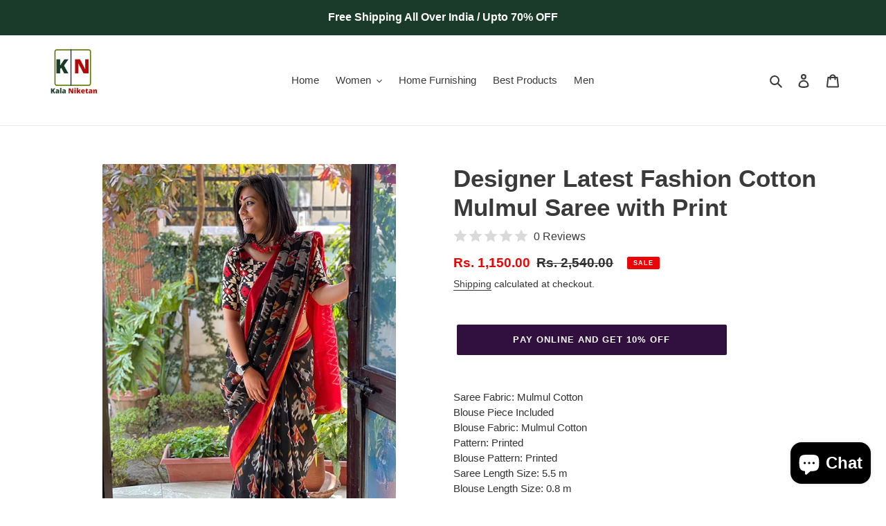

--- FILE ---
content_type: text/html; charset=utf-8
request_url: https://www.kala-niketan.in/products/designer-latest-fashion-cotton-mulmul-saree-with-print
body_size: 37375
content:
<!doctype html>
<html class="no-js" lang="en">
<head>
  <meta charset="utf-8">
  <meta http-equiv="X-UA-Compatible" content="IE=edge,chrome=1">
  <meta name="viewport" content="width=device-width,initial-scale=1">
  <meta name="theme-color" content="#310f3f">

  <link rel="preconnect" href="https://cdn.shopify.com" crossorigin>
  <link rel="preconnect" href="https://fonts.shopifycdn.com" crossorigin>
  <link rel="preconnect" href="https://monorail-edge.shopifysvc.com"><link rel="preload" href="//www.kala-niketan.in/cdn/shop/t/1/assets/theme.css?v=136619971045174987231625311808" as="style">
  <link rel="preload" as="font" href="" type="font/woff2" crossorigin>
  <link rel="preload" as="font" href="" type="font/woff2" crossorigin>
  <link rel="preload" as="font" href="" type="font/woff2" crossorigin>
  <link rel="preload" href="//www.kala-niketan.in/cdn/shop/t/1/assets/theme.js?v=16203573537316399521625311808" as="script">
  <link rel="preload" href="//www.kala-niketan.in/cdn/shop/t/1/assets/lazysizes.js?v=63098554868324070131625311807" as="script"><link rel="canonical" href="https://www.kala-niketan.in/products/designer-latest-fashion-cotton-mulmul-saree-with-print"><title>Designer Latest Fashion Cotton Mulmul Saree with Print
&ndash; kala-niketan.in</title><meta name="description" content="Saree Fabric: Mulmul CottonBlouse Piece IncludedBlouse Fabric: Mulmul CottonPattern: PrintedBlouse Pattern: PrintedSaree Length Size: 5.5 mBlouse Length Size: 0.8 m"><!-- /snippets/social-meta-tags.liquid -->


<meta property="og:site_name" content="kala-niketan.in">
<meta property="og:url" content="https://www.kala-niketan.in/products/designer-latest-fashion-cotton-mulmul-saree-with-print">
<meta property="og:title" content="Designer Latest Fashion Cotton Mulmul Saree with Print">
<meta property="og:type" content="product">
<meta property="og:description" content="Saree Fabric: Mulmul CottonBlouse Piece IncludedBlouse Fabric: Mulmul CottonPattern: PrintedBlouse Pattern: PrintedSaree Length Size: 5.5 mBlouse Length Size: 0.8 m"><meta property="og:image" content="http://www.kala-niketan.in/cdn/shop/products/7_ca8d9ea5-2d1d-47bc-83f6-1add24de29c0.jpg?v=1651503717">
  <meta property="og:image:secure_url" content="https://www.kala-niketan.in/cdn/shop/products/7_ca8d9ea5-2d1d-47bc-83f6-1add24de29c0.jpg?v=1651503717">
  <meta property="og:image:width" content="1200">
  <meta property="og:image:height" content="1500">
  <meta property="og:price:amount" content="1,150.00">
  <meta property="og:price:currency" content="INR">



<meta name="twitter:card" content="summary_large_image">
<meta name="twitter:title" content="Designer Latest Fashion Cotton Mulmul Saree with Print">
<meta name="twitter:description" content="Saree Fabric: Mulmul CottonBlouse Piece IncludedBlouse Fabric: Mulmul CottonPattern: PrintedBlouse Pattern: PrintedSaree Length Size: 5.5 mBlouse Length Size: 0.8 m">

  
<style data-shopify>
:root {
    --color-text: #3a3a3a;
    --color-text-rgb: 58, 58, 58;
    --color-body-text: #333232;
    --color-sale-text: #EA0606;
    --color-small-button-text-border: #b1238f;
    --color-text-field: #ffffff;
    --color-text-field-text: #000000;
    --color-text-field-text-rgb: 0, 0, 0;

    --color-btn-primary: #310f3f;
    --color-btn-primary-darker: #110516;
    --color-btn-primary-text: #ffffff;

    --color-blankstate: rgba(51, 50, 50, 0.35);
    --color-blankstate-border: rgba(51, 50, 50, 0.2);
    --color-blankstate-background: rgba(51, 50, 50, 0.1);

    --color-text-focus:#606060;
    --color-overlay-text-focus:#e6e6e6;
    --color-btn-primary-focus:#611e7d;
    --color-btn-social-focus:#d2d2d2;
    --color-small-button-text-border-focus:#861b6d;
    --predictive-search-focus:#f2f2f2;

    --color-body: #ffffff;
    --color-bg: #ffffff;
    --color-bg-rgb: 255, 255, 255;
    --color-bg-alt: rgba(51, 50, 50, 0.05);
    --color-bg-currency-selector: rgba(51, 50, 50, 0.2);

    --color-overlay-title-text: #ffffff;
    --color-image-overlay: #685858;
    --color-image-overlay-rgb: 104, 88, 88;--opacity-image-overlay: 0.4;--hover-overlay-opacity: 0.8;

    --color-border: #ebebeb;
    --color-border-form: #cccccc;
    --color-border-form-darker: #b3b3b3;

    --svg-select-icon: url(//www.kala-niketan.in/cdn/shop/t/1/assets/ico-select.svg?v=29003672709104678581625311825);
    --slick-img-url: url(//www.kala-niketan.in/cdn/shop/t/1/assets/ajax-loader.gif?v=41356863302472015721625311805);

    --font-weight-body--bold: 700;
    --font-weight-body--bolder: 700;

    --font-stack-header: Helvetica, Arial, sans-serif;
    --font-style-header: normal;
    --font-weight-header: 700;

    --font-stack-body: Helvetica, Arial, sans-serif;
    --font-style-body: normal;
    --font-weight-body: 400;

    --font-size-header: 26;

    --font-size-base: 15;

    --font-h1-desktop: 35;
    --font-h1-mobile: 32;
    --font-h2-desktop: 20;
    --font-h2-mobile: 18;
    --font-h3-mobile: 20;
    --font-h4-desktop: 17;
    --font-h4-mobile: 15;
    --font-h5-desktop: 15;
    --font-h5-mobile: 13;
    --font-h6-desktop: 14;
    --font-h6-mobile: 12;

    --font-mega-title-large-desktop: 65;

    --font-rich-text-large: 17;
    --font-rich-text-small: 13;

    
--color-video-bg: #f2f2f2;

    
    --global-color-image-loader-primary: rgba(58, 58, 58, 0.06);
    --global-color-image-loader-secondary: rgba(58, 58, 58, 0.12);
  }
</style>


  <style>*,::after,::before{box-sizing:border-box}body{margin:0}body,html{background-color:var(--color-body)}body,button{font-size:calc(var(--font-size-base) * 1px);font-family:var(--font-stack-body);font-style:var(--font-style-body);font-weight:var(--font-weight-body);color:var(--color-text);line-height:1.5}body,button{-webkit-font-smoothing:antialiased;-webkit-text-size-adjust:100%}.border-bottom{border-bottom:1px solid var(--color-border)}.btn--link{background-color:transparent;border:0;margin:0;color:var(--color-text);text-align:left}.text-right{text-align:right}.icon{display:inline-block;width:20px;height:20px;vertical-align:middle;fill:currentColor}.icon__fallback-text,.visually-hidden{position:absolute!important;overflow:hidden;clip:rect(0 0 0 0);height:1px;width:1px;margin:-1px;padding:0;border:0}svg.icon:not(.icon--full-color) circle,svg.icon:not(.icon--full-color) ellipse,svg.icon:not(.icon--full-color) g,svg.icon:not(.icon--full-color) line,svg.icon:not(.icon--full-color) path,svg.icon:not(.icon--full-color) polygon,svg.icon:not(.icon--full-color) polyline,svg.icon:not(.icon--full-color) rect,symbol.icon:not(.icon--full-color) circle,symbol.icon:not(.icon--full-color) ellipse,symbol.icon:not(.icon--full-color) g,symbol.icon:not(.icon--full-color) line,symbol.icon:not(.icon--full-color) path,symbol.icon:not(.icon--full-color) polygon,symbol.icon:not(.icon--full-color) polyline,symbol.icon:not(.icon--full-color) rect{fill:inherit;stroke:inherit}li{list-style:none}.list--inline{padding:0;margin:0}.list--inline>li{display:inline-block;margin-bottom:0;vertical-align:middle}a{color:var(--color-text);text-decoration:none}.h1,.h2,h1,h2{margin:0 0 17.5px;font-family:var(--font-stack-header);font-style:var(--font-style-header);font-weight:var(--font-weight-header);line-height:1.2;overflow-wrap:break-word;word-wrap:break-word}.h1 a,.h2 a,h1 a,h2 a{color:inherit;text-decoration:none;font-weight:inherit}.h1,h1{font-size:calc(((var(--font-h1-desktop))/ (var(--font-size-base))) * 1em);text-transform:none;letter-spacing:0}@media only screen and (max-width:749px){.h1,h1{font-size:calc(((var(--font-h1-mobile))/ (var(--font-size-base))) * 1em)}}.h2,h2{font-size:calc(((var(--font-h2-desktop))/ (var(--font-size-base))) * 1em);text-transform:uppercase;letter-spacing:.1em}@media only screen and (max-width:749px){.h2,h2{font-size:calc(((var(--font-h2-mobile))/ (var(--font-size-base))) * 1em)}}p{color:var(--color-body-text);margin:0 0 19.44444px}@media only screen and (max-width:749px){p{font-size:calc(((var(--font-size-base) - 1)/ (var(--font-size-base))) * 1em)}}p:last-child{margin-bottom:0}@media only screen and (max-width:749px){.small--hide{display:none!important}}.grid{list-style:none;margin:0;padding:0;margin-left:-30px}.grid::after{content:'';display:table;clear:both}@media only screen and (max-width:749px){.grid{margin-left:-22px}}.grid::after{content:'';display:table;clear:both}.grid--no-gutters{margin-left:0}.grid--no-gutters .grid__item{padding-left:0}.grid--table{display:table;table-layout:fixed;width:100%}.grid--table>.grid__item{float:none;display:table-cell;vertical-align:middle}.grid__item{float:left;padding-left:30px;width:100%}@media only screen and (max-width:749px){.grid__item{padding-left:22px}}.grid__item[class*="--push"]{position:relative}@media only screen and (min-width:750px){.medium-up--one-quarter{width:25%}.medium-up--push-one-third{width:33.33%}.medium-up--one-half{width:50%}.medium-up--push-one-third{left:33.33%;position:relative}}.site-header{position:relative;background-color:var(--color-body)}@media only screen and (max-width:749px){.site-header{border-bottom:1px solid var(--color-border)}}@media only screen and (min-width:750px){.site-header{padding:0 55px}.site-header.logo--center{padding-top:30px}}.site-header__logo{margin:15px 0}.logo-align--center .site-header__logo{text-align:center;margin:0 auto}@media only screen and (max-width:749px){.logo-align--center .site-header__logo{text-align:left;margin:15px 0}}@media only screen and (max-width:749px){.site-header__logo{padding-left:22px;text-align:left}.site-header__logo img{margin:0}}.site-header__logo-link{display:inline-block;word-break:break-word}@media only screen and (min-width:750px){.logo-align--center .site-header__logo-link{margin:0 auto}}.site-header__logo-image{display:block}@media only screen and (min-width:750px){.site-header__logo-image{margin:0 auto}}.site-header__logo-image img{width:100%}.site-header__logo-image--centered img{margin:0 auto}.site-header__logo img{display:block}.site-header__icons{position:relative;white-space:nowrap}@media only screen and (max-width:749px){.site-header__icons{width:auto;padding-right:13px}.site-header__icons .btn--link,.site-header__icons .site-header__cart{font-size:calc(((var(--font-size-base))/ (var(--font-size-base))) * 1em)}}.site-header__icons-wrapper{position:relative;display:-webkit-flex;display:-ms-flexbox;display:flex;width:100%;-ms-flex-align:center;-webkit-align-items:center;-moz-align-items:center;-ms-align-items:center;-o-align-items:center;align-items:center;-webkit-justify-content:flex-end;-ms-justify-content:flex-end;justify-content:flex-end}.site-header__account,.site-header__cart,.site-header__search{position:relative}.site-header__search.site-header__icon{display:none}@media only screen and (min-width:1400px){.site-header__search.site-header__icon{display:block}}.site-header__search-toggle{display:block}@media only screen and (min-width:750px){.site-header__account,.site-header__cart{padding:10px 11px}}.site-header__cart-title,.site-header__search-title{position:absolute!important;overflow:hidden;clip:rect(0 0 0 0);height:1px;width:1px;margin:-1px;padding:0;border:0;display:block;vertical-align:middle}.site-header__cart-title{margin-right:3px}.site-header__cart-count{display:flex;align-items:center;justify-content:center;position:absolute;right:.4rem;top:.2rem;font-weight:700;background-color:var(--color-btn-primary);color:var(--color-btn-primary-text);border-radius:50%;min-width:1em;height:1em}.site-header__cart-count span{font-family:HelveticaNeue,"Helvetica Neue",Helvetica,Arial,sans-serif;font-size:calc(11em / 16);line-height:1}@media only screen and (max-width:749px){.site-header__cart-count{top:calc(7em / 16);right:0;border-radius:50%;min-width:calc(19em / 16);height:calc(19em / 16)}}@media only screen and (max-width:749px){.site-header__cart-count span{padding:.25em calc(6em / 16);font-size:12px}}.site-header__menu{display:none}@media only screen and (max-width:749px){.site-header__icon{display:inline-block;vertical-align:middle;padding:10px 11px;margin:0}}@media only screen and (min-width:750px){.site-header__icon .icon-search{margin-right:3px}}.announcement-bar{z-index:10;position:relative;text-align:center;border-bottom:1px solid transparent;padding:2px}.announcement-bar__link{display:block}.announcement-bar__message{display:block;padding:11px 22px;font-size:calc(((16)/ (var(--font-size-base))) * 1em);font-weight:var(--font-weight-header)}@media only screen and (min-width:750px){.announcement-bar__message{padding-left:55px;padding-right:55px}}.site-nav{position:relative;padding:0;text-align:center;margin:25px 0}.site-nav a{padding:3px 10px}.site-nav__link{display:block;white-space:nowrap}.site-nav--centered .site-nav__link{padding-top:0}.site-nav__link .icon-chevron-down{width:calc(8em / 16);height:calc(8em / 16);margin-left:.5rem}.site-nav__label{border-bottom:1px solid transparent}.site-nav__link--active .site-nav__label{border-bottom-color:var(--color-text)}.site-nav__link--button{border:none;background-color:transparent;padding:3px 10px}.site-header__mobile-nav{z-index:11;position:relative;background-color:var(--color-body)}@media only screen and (max-width:749px){.site-header__mobile-nav{display:-webkit-flex;display:-ms-flexbox;display:flex;width:100%;-ms-flex-align:center;-webkit-align-items:center;-moz-align-items:center;-ms-align-items:center;-o-align-items:center;align-items:center}}.mobile-nav--open .icon-close{display:none}.main-content{opacity:0}.main-content .shopify-section{display:none}.main-content .shopify-section:first-child{display:inherit}.critical-hidden{display:none}</style>

  <script>
    window.performance.mark('debut:theme_stylesheet_loaded.start');

    function onLoadStylesheet() {
      performance.mark('debut:theme_stylesheet_loaded.end');
      performance.measure('debut:theme_stylesheet_loaded', 'debut:theme_stylesheet_loaded.start', 'debut:theme_stylesheet_loaded.end');

      var url = "//www.kala-niketan.in/cdn/shop/t/1/assets/theme.css?v=136619971045174987231625311808";
      var link = document.querySelector('link[href="' + url + '"]');
      link.loaded = true;
      link.dispatchEvent(new Event('load'));
    }
  </script>

  <link rel="stylesheet" href="//www.kala-niketan.in/cdn/shop/t/1/assets/theme.css?v=136619971045174987231625311808" type="text/css" media="print" onload="this.media='all';onLoadStylesheet()">

  <style>
    
    
    
    
    
    
  </style>

  <script>const moneyFormat = "Rs. {{amount}}"
var theme = {
      breakpoints: {
        medium: 750,
        large: 990,
        widescreen: 1400
      },
      strings: {
        addToCart: "Add to cart",
        soldOut: "Sold out",
        unavailable: "Unavailable",
        regularPrice: "Regular price",
        salePrice: "Sale price",
        sale: "Sale",
        fromLowestPrice: "from [price]",
        vendor: "Vendor",
        showMore: "Show More",
        showLess: "Show Less",
        searchFor: "Search for",
        addressError: "Error looking up that address",
        addressNoResults: "No results for that address",
        addressQueryLimit: "You have exceeded the Google API usage limit. Consider upgrading to a \u003ca href=\"https:\/\/developers.google.com\/maps\/premium\/usage-limits\"\u003ePremium Plan\u003c\/a\u003e.",
        authError: "There was a problem authenticating your Google Maps account.",
        newWindow: "Opens in a new window.",
        external: "Opens external website.",
        newWindowExternal: "Opens external website in a new window.",
        removeLabel: "Remove [product]",
        update: "Update",
        quantity: "Quantity",
        discountedTotal: "Discounted total",
        regularTotal: "Regular total",
        priceColumn: "See Price column for discount details.",
        quantityMinimumMessage: "Quantity must be 1 or more",
        cartError: "There was an error while updating your cart. Please try again.",
        removedItemMessage: "Removed \u003cspan class=\"cart__removed-product-details\"\u003e([quantity]) [link]\u003c\/span\u003e from your cart.",
        unitPrice: "Unit price",
        unitPriceSeparator: "per",
        oneCartCount: "1 item",
        otherCartCount: "[count] items",
        quantityLabel: "Quantity: [count]",
        products: "Products",
        loading: "Loading",
        number_of_results: "[result_number] of [results_count]",
        number_of_results_found: "[results_count] results found",
        one_result_found: "1 result found"
      },
      moneyFormat: moneyFormat,
      moneyFormatWithCurrency: "Rs. {{amount}}",
      settings: {
        predictiveSearchEnabled: true,
        predictiveSearchShowPrice: false,
        predictiveSearchShowVendor: false
      },
      stylesheet: "//www.kala-niketan.in/cdn/shop/t/1/assets/theme.css?v=136619971045174987231625311808"
    };document.documentElement.className = document.documentElement.className.replace('no-js', 'js');
  </script><script src="//www.kala-niketan.in/cdn/shop/t/1/assets/theme.js?v=16203573537316399521625311808" defer="defer"></script>
  <script src="//www.kala-niketan.in/cdn/shop/t/1/assets/lazysizes.js?v=63098554868324070131625311807" async="async"></script>

  <script type="text/javascript">
    if (window.MSInputMethodContext && document.documentMode) {
      var scripts = document.getElementsByTagName('script')[0];
      var polyfill = document.createElement("script");
      polyfill.defer = true;
      polyfill.src = "//www.kala-niketan.in/cdn/shop/t/1/assets/ie11CustomProperties.min.js?v=146208399201472936201625311807";

      scripts.parentNode.insertBefore(polyfill, scripts);
    }
  </script>

  <script>window.performance && window.performance.mark && window.performance.mark('shopify.content_for_header.start');</script><meta id="shopify-digital-wallet" name="shopify-digital-wallet" content="/57994150051/digital_wallets/dialog">
<link rel="alternate" type="application/json+oembed" href="https://www.kala-niketan.in/products/designer-latest-fashion-cotton-mulmul-saree-with-print.oembed">
<script async="async" src="/checkouts/internal/preloads.js?locale=en-IN"></script>
<script id="shopify-features" type="application/json">{"accessToken":"31acf617ee7e9fda29f94f5689f7fc24","betas":["rich-media-storefront-analytics"],"domain":"www.kala-niketan.in","predictiveSearch":true,"shopId":57994150051,"locale":"en"}</script>
<script>var Shopify = Shopify || {};
Shopify.shop = "kala-niketan-in.myshopify.com";
Shopify.locale = "en";
Shopify.currency = {"active":"INR","rate":"1.0"};
Shopify.country = "IN";
Shopify.theme = {"name":"Debut","id":124531146915,"schema_name":"Debut","schema_version":"17.14.0","theme_store_id":796,"role":"main"};
Shopify.theme.handle = "null";
Shopify.theme.style = {"id":null,"handle":null};
Shopify.cdnHost = "www.kala-niketan.in/cdn";
Shopify.routes = Shopify.routes || {};
Shopify.routes.root = "/";</script>
<script type="module">!function(o){(o.Shopify=o.Shopify||{}).modules=!0}(window);</script>
<script>!function(o){function n(){var o=[];function n(){o.push(Array.prototype.slice.apply(arguments))}return n.q=o,n}var t=o.Shopify=o.Shopify||{};t.loadFeatures=n(),t.autoloadFeatures=n()}(window);</script>
<script id="shop-js-analytics" type="application/json">{"pageType":"product"}</script>
<script defer="defer" async type="module" src="//www.kala-niketan.in/cdn/shopifycloud/shop-js/modules/v2/client.init-shop-cart-sync_BdyHc3Nr.en.esm.js"></script>
<script defer="defer" async type="module" src="//www.kala-niketan.in/cdn/shopifycloud/shop-js/modules/v2/chunk.common_Daul8nwZ.esm.js"></script>
<script type="module">
  await import("//www.kala-niketan.in/cdn/shopifycloud/shop-js/modules/v2/client.init-shop-cart-sync_BdyHc3Nr.en.esm.js");
await import("//www.kala-niketan.in/cdn/shopifycloud/shop-js/modules/v2/chunk.common_Daul8nwZ.esm.js");

  window.Shopify.SignInWithShop?.initShopCartSync?.({"fedCMEnabled":true,"windoidEnabled":true});

</script>
<script>(function() {
  var isLoaded = false;
  function asyncLoad() {
    if (isLoaded) return;
    isLoaded = true;
    var urls = ["https:\/\/countdown.conversionbear.com\/script?app=countdown\u0026shop=kala-niketan-in.myshopify.com","https:\/\/cdn.vstar.app\/static\/js\/thankyou.js?shop=kala-niketan-in.myshopify.com"];
    for (var i = 0; i < urls.length; i++) {
      var s = document.createElement('script');
      s.type = 'text/javascript';
      s.async = true;
      s.src = urls[i];
      var x = document.getElementsByTagName('script')[0];
      x.parentNode.insertBefore(s, x);
    }
  };
  if(window.attachEvent) {
    window.attachEvent('onload', asyncLoad);
  } else {
    window.addEventListener('load', asyncLoad, false);
  }
})();</script>
<script id="__st">var __st={"a":57994150051,"offset":19800,"reqid":"3bb3a532-b0c7-45d8-9452-bcc6dbba5d2d-1768979053","pageurl":"www.kala-niketan.in\/products\/designer-latest-fashion-cotton-mulmul-saree-with-print","u":"58e73f8b0057","p":"product","rtyp":"product","rid":7645549756658};</script>
<script>window.ShopifyPaypalV4VisibilityTracking = true;</script>
<script id="captcha-bootstrap">!function(){'use strict';const t='contact',e='account',n='new_comment',o=[[t,t],['blogs',n],['comments',n],[t,'customer']],c=[[e,'customer_login'],[e,'guest_login'],[e,'recover_customer_password'],[e,'create_customer']],r=t=>t.map((([t,e])=>`form[action*='/${t}']:not([data-nocaptcha='true']) input[name='form_type'][value='${e}']`)).join(','),a=t=>()=>t?[...document.querySelectorAll(t)].map((t=>t.form)):[];function s(){const t=[...o],e=r(t);return a(e)}const i='password',u='form_key',d=['recaptcha-v3-token','g-recaptcha-response','h-captcha-response',i],f=()=>{try{return window.sessionStorage}catch{return}},m='__shopify_v',_=t=>t.elements[u];function p(t,e,n=!1){try{const o=window.sessionStorage,c=JSON.parse(o.getItem(e)),{data:r}=function(t){const{data:e,action:n}=t;return t[m]||n?{data:e,action:n}:{data:t,action:n}}(c);for(const[e,n]of Object.entries(r))t.elements[e]&&(t.elements[e].value=n);n&&o.removeItem(e)}catch(o){console.error('form repopulation failed',{error:o})}}const l='form_type',E='cptcha';function T(t){t.dataset[E]=!0}const w=window,h=w.document,L='Shopify',v='ce_forms',y='captcha';let A=!1;((t,e)=>{const n=(g='f06e6c50-85a8-45c8-87d0-21a2b65856fe',I='https://cdn.shopify.com/shopifycloud/storefront-forms-hcaptcha/ce_storefront_forms_captcha_hcaptcha.v1.5.2.iife.js',D={infoText:'Protected by hCaptcha',privacyText:'Privacy',termsText:'Terms'},(t,e,n)=>{const o=w[L][v],c=o.bindForm;if(c)return c(t,g,e,D).then(n);var r;o.q.push([[t,g,e,D],n]),r=I,A||(h.body.append(Object.assign(h.createElement('script'),{id:'captcha-provider',async:!0,src:r})),A=!0)});var g,I,D;w[L]=w[L]||{},w[L][v]=w[L][v]||{},w[L][v].q=[],w[L][y]=w[L][y]||{},w[L][y].protect=function(t,e){n(t,void 0,e),T(t)},Object.freeze(w[L][y]),function(t,e,n,w,h,L){const[v,y,A,g]=function(t,e,n){const i=e?o:[],u=t?c:[],d=[...i,...u],f=r(d),m=r(i),_=r(d.filter((([t,e])=>n.includes(e))));return[a(f),a(m),a(_),s()]}(w,h,L),I=t=>{const e=t.target;return e instanceof HTMLFormElement?e:e&&e.form},D=t=>v().includes(t);t.addEventListener('submit',(t=>{const e=I(t);if(!e)return;const n=D(e)&&!e.dataset.hcaptchaBound&&!e.dataset.recaptchaBound,o=_(e),c=g().includes(e)&&(!o||!o.value);(n||c)&&t.preventDefault(),c&&!n&&(function(t){try{if(!f())return;!function(t){const e=f();if(!e)return;const n=_(t);if(!n)return;const o=n.value;o&&e.removeItem(o)}(t);const e=Array.from(Array(32),(()=>Math.random().toString(36)[2])).join('');!function(t,e){_(t)||t.append(Object.assign(document.createElement('input'),{type:'hidden',name:u})),t.elements[u].value=e}(t,e),function(t,e){const n=f();if(!n)return;const o=[...t.querySelectorAll(`input[type='${i}']`)].map((({name:t})=>t)),c=[...d,...o],r={};for(const[a,s]of new FormData(t).entries())c.includes(a)||(r[a]=s);n.setItem(e,JSON.stringify({[m]:1,action:t.action,data:r}))}(t,e)}catch(e){console.error('failed to persist form',e)}}(e),e.submit())}));const S=(t,e)=>{t&&!t.dataset[E]&&(n(t,e.some((e=>e===t))),T(t))};for(const o of['focusin','change'])t.addEventListener(o,(t=>{const e=I(t);D(e)&&S(e,y())}));const B=e.get('form_key'),M=e.get(l),P=B&&M;t.addEventListener('DOMContentLoaded',(()=>{const t=y();if(P)for(const e of t)e.elements[l].value===M&&p(e,B);[...new Set([...A(),...v().filter((t=>'true'===t.dataset.shopifyCaptcha))])].forEach((e=>S(e,t)))}))}(h,new URLSearchParams(w.location.search),n,t,e,['guest_login'])})(!0,!0)}();</script>
<script integrity="sha256-4kQ18oKyAcykRKYeNunJcIwy7WH5gtpwJnB7kiuLZ1E=" data-source-attribution="shopify.loadfeatures" defer="defer" src="//www.kala-niketan.in/cdn/shopifycloud/storefront/assets/storefront/load_feature-a0a9edcb.js" crossorigin="anonymous"></script>
<script data-source-attribution="shopify.dynamic_checkout.dynamic.init">var Shopify=Shopify||{};Shopify.PaymentButton=Shopify.PaymentButton||{isStorefrontPortableWallets:!0,init:function(){window.Shopify.PaymentButton.init=function(){};var t=document.createElement("script");t.src="https://www.kala-niketan.in/cdn/shopifycloud/portable-wallets/latest/portable-wallets.en.js",t.type="module",document.head.appendChild(t)}};
</script>
<script data-source-attribution="shopify.dynamic_checkout.buyer_consent">
  function portableWalletsHideBuyerConsent(e){var t=document.getElementById("shopify-buyer-consent"),n=document.getElementById("shopify-subscription-policy-button");t&&n&&(t.classList.add("hidden"),t.setAttribute("aria-hidden","true"),n.removeEventListener("click",e))}function portableWalletsShowBuyerConsent(e){var t=document.getElementById("shopify-buyer-consent"),n=document.getElementById("shopify-subscription-policy-button");t&&n&&(t.classList.remove("hidden"),t.removeAttribute("aria-hidden"),n.addEventListener("click",e))}window.Shopify?.PaymentButton&&(window.Shopify.PaymentButton.hideBuyerConsent=portableWalletsHideBuyerConsent,window.Shopify.PaymentButton.showBuyerConsent=portableWalletsShowBuyerConsent);
</script>
<script>
  function portableWalletsCleanup(e){e&&e.src&&console.error("Failed to load portable wallets script "+e.src);var t=document.querySelectorAll("shopify-accelerated-checkout .shopify-payment-button__skeleton, shopify-accelerated-checkout-cart .wallet-cart-button__skeleton"),e=document.getElementById("shopify-buyer-consent");for(let e=0;e<t.length;e++)t[e].remove();e&&e.remove()}function portableWalletsNotLoadedAsModule(e){e instanceof ErrorEvent&&"string"==typeof e.message&&e.message.includes("import.meta")&&"string"==typeof e.filename&&e.filename.includes("portable-wallets")&&(window.removeEventListener("error",portableWalletsNotLoadedAsModule),window.Shopify.PaymentButton.failedToLoad=e,"loading"===document.readyState?document.addEventListener("DOMContentLoaded",window.Shopify.PaymentButton.init):window.Shopify.PaymentButton.init())}window.addEventListener("error",portableWalletsNotLoadedAsModule);
</script>

<script type="module" src="https://www.kala-niketan.in/cdn/shopifycloud/portable-wallets/latest/portable-wallets.en.js" onError="portableWalletsCleanup(this)" crossorigin="anonymous"></script>
<script nomodule>
  document.addEventListener("DOMContentLoaded", portableWalletsCleanup);
</script>

<link id="shopify-accelerated-checkout-styles" rel="stylesheet" media="screen" href="https://www.kala-niketan.in/cdn/shopifycloud/portable-wallets/latest/accelerated-checkout-backwards-compat.css" crossorigin="anonymous">
<style id="shopify-accelerated-checkout-cart">
        #shopify-buyer-consent {
  margin-top: 1em;
  display: inline-block;
  width: 100%;
}

#shopify-buyer-consent.hidden {
  display: none;
}

#shopify-subscription-policy-button {
  background: none;
  border: none;
  padding: 0;
  text-decoration: underline;
  font-size: inherit;
  cursor: pointer;
}

#shopify-subscription-policy-button::before {
  box-shadow: none;
}

      </style>

<script>window.performance && window.performance.mark && window.performance.mark('shopify.content_for_header.end');</script>
	  
<!-- RYVIU APP :: Settings global -->	
    <script> var ryviu_global_settings = {"design_settings":{"client_theme":"default","date":"timeago","colection":true,"no_review":true,"reviews_per_page":"10","sort":"late","verify_reply":true,"verify_review":true,"defaultDate":"timeago","showing":30,"no_number":false,"defautDate":"timeago"},"form":{"colorTitle":"#696969","colorInput":"#464646","colorNotice":"#dd2c00","colorStarForm":"#ececec","starActivecolor":"#fdbc00","colorSubmit":"#ffffff","backgroundSubmit":"#00aeef","showtitleForm":true,"showTitle":true,"autoPublish":true,"loadAfterContentLoaded":true,"titleName":"Your Name","placeholderName":"John Smith","titleForm":"Rate Us","titleSuccess":"Thank you! Your review is submited.","noticeName":"Your name is required field","titleEmail":"Your Email","placeholderEmail":"example@yourdomain.com","noticeEmail":"Your email is required and valid email","titleSubject":"Review Title","placeholderSubject":"Look great","noticeSubject":"Title is required field","titleMessenger":"Review Content","noticeMessenger":"Your review is required field","placeholderMessenger":"Write something","titleSubmit":"Submit Your Review"},"questions":{"answer_form":"Your answers","answer_text":"Answer question","ask_community_text":"Ask the community","by_text":"Author","community_text":"Ask the community here","des_form":"Ask a question to the community here","email_form":"Your E-Mail Adresse","helpful_text":"Most helpful","input_text":"Have a question? Search for answers","name_form":"Your Name","newest_text":"Latest New","notice_form":"Complete before submitting","of_text":"of","on_text":"am","placeholder_answer_form":"Answer is a required field!","placeholder_question_form":"Question is a required field!","question_answer_form":"Question","question_form":"Your question","questions_text":"questions","showing_text":"Show","submit_answer_form":"Send a reply","submit_form":"Send a question","titleCustomer":"","title_answer_form":"Answer question","title_form":"No answer found?","write_question_text":"Ask a question"},"review_widget":{"star":1,"hidedate":false,"noreview":true,"showspam":true,"style":"style2","order_by":"late","starStyle":"style1","starActiveStyle":"style1","starcolor":"#e6e6e6","dateSelect":"dateDefaut","title":true,"noavatar":false,"nostars":false,"customDate":"dd\/MM\/yy","starActivecolor":"#fdbc00","colorTitle":"#6c8187","colorAvatar":"#f8f8f8","colorWrite":"#ffffff","backgroundWrite":"#ffb102","colorVerified":"#05d92d","nowrite":false,"disablePurchase":false,"disableWidget":false,"disableReply":true,"disableHelpul":false,"nolastname":false,"hideFlag":false,"payment_type":"Monthly","reviewText":"review","outofText":"out of","starsText":"stars","helpulText":"Is this helpful?","ryplyText":"Comment","latestText":"Latest","oldestText":"Oldest","tstar5":"Excellent","tstar4":"Very Good","tstar3":"Average","tstar2":"Poor","tstar1":"Terrible","showingText":"Showing","ofText":"of","reviewsText":"reviews","noReviews":"No reviews","firstReview":"Write a first review now","showText":"Show:","sortbyText":"Sort by:","titleWrite":"Write a review","textVerified":"Verified Purchase","titleCustomer":"Customer Reviews","backgroundRyviu":"transparent","paddingTop":"0","paddingLeft":"0","paddingRight":"0","paddingBottom":"0","borderWidth":"0","borderStyle":"solid","borderColor":"#ffffff","show_title_customer":false,"filter_reviews":"all","filter_reviews_local":"US","random_from":0,"random_to":20,"starHeight":13}};</script>
<!-- RYVIU APP -->
  
<meta name="facebook-domain-verification" content="ck75q2uzlbbwmeuuqzj1y6xcugr5y4" />

  <script type="text/javascript">
		document.onkeydown = function (event) {
		     event = (event || window.event);
		     if (event.keyCode == 123 || event.keyCode == 18)
		     {
		           return false;
		     }
		}
		document.addEventListener('contextmenu', event => event.preventDefault());
	 </script>
  
<!-- BEGIN app block: shopify://apps/easysell-cod-form/blocks/app-embed/7bfd0a95-6839-4f02-b2ee-896832dbe67e --><!-- BEGIN app snippet: coverage -->




  
    <script defer src="https://cdn.shopify.com/extensions/019bd757-a080-7bba-aa78-e67881523cbc/easysell-423/assets/COUNTRIES-IN.js"></script>
  
<!-- END app snippet -->
<link rel="preload" href="https://cdn.shopify.com/extensions/019bd757-a080-7bba-aa78-e67881523cbc/easysell-423/assets/easysell.css" as="style">
<link rel="stylesheet" href="https://cdn.shopify.com/extensions/019bd757-a080-7bba-aa78-e67881523cbc/easysell-423/assets/easysell.css" media="print" onload="this.media='all'">
<link rel="preload" as="image" href="https://cdn.shopify.com/extensions/019bd757-a080-7bba-aa78-e67881523cbc/easysell-423/assets/discount.svg">
<link rel="preload" as="image" href="https://cdn.shopify.com/extensions/019bd757-a080-7bba-aa78-e67881523cbc/easysell-423/assets/loading.svg">
<script type="application/javascript">
  var ES_ASSETS_URL = "https://cdn.shopify.com/extensions/019bd757-a080-7bba-aa78-e67881523cbc/easysell-423/assets/";
  
  var EASYSELL_CONFIG = {"active":1,"fields":[{"size":"18","type":"title","style":{"color":"#000000","fontSize":"18","textAlign":"left","fontWeight":"900"},"title":"Please fill in the form to order","value":"header","weight":"600","alignment":"center"},{"type":"cart_content","label":"Cart content","value":"cart_content"},{"type":"order_summary","label":"Order summary","value":"order_summary","labels":{"total":"Total","discount":"Discount","shipping":"Shipping","subtotal":"Subtotal"}},{"type":"title","image":"title","label":"Text / HTML","style":{"color":"#ed0e0e","fontSize":16,"textAlign":"center","fontWeight":"700"},"title":"PLEASE fill the details in ENGLISH language only","value":"title3"},{"icon":"bi-person-circle","type":"text","error":"Please Use English letters and characters only","label":"First Name","regex":"^[a-zA-Z]*$","title":"First Name","value":"first_name","prefix":null,"required":true,"enableIcon":false,"placeholder":"Use English language only"},{"icon":"bi-person-circle","type":"text","error":"Please Use English letters and characters only","label":"Last Name","regex":"^[a-zA-Z]*$","title":"Last Name","value":"last_name","required":true,"enableIcon":false,"placeholder":"Use English Language Only"},{"icon":"bi-telephone-fill","type":"text","error":"Please enter your full 10 digit phone number","label":"Phone","title":"Mobile Number","value":"phone","required":true,"maxLength":"13","minLength":"10","enableIcon":false,"onlyDigits":true,"placeholder":"Your Active Mobile Number","ignoreLeadingPlus":false},{"icon":"bi-geo-alt-fill","type":"text","error":"Address you provided is too short so please enter detailed address for faster delivery (ONLY IN  ENGLISH)","label":"Address","regex":"^[()a-zA-Z0-9_,.-]*$","title":"Complete Detailed Address","value":"address","required":true,"minLength":"20","enableIcon":false,"placeholder":"House No, Appartment Name, Building No, Area etc."},{"icon":"bi-geo-alt-fill","type":"text","error":"Landmark you provided is too short (ONLY IN ENGLISH)","label":"Address 2","regex":"^[()a-zA-Z0-9_,.-]*$","title":"Landmark","value":"address2","prefix":null,"required":false,"minLength":"10","enableIcon":false,"placeholder":"Famous Sopt Nearby (Temple, Street, Hotel, Etc)"},{"icon":"bi-geo-alt-fill","type":"text","error":"Please enter full and correct state name in English Language","label":"Province (State)","regex":"^[a-zA-Z]*$","title":"State","value":"province","required":true,"minLength":"3","enableIcon":false,"placeholder":"Enter Your State Name","prepopulate":false},{"icon":"bi-geo-alt-fill","type":"text","error":"Please enter full and correct City name in English Language","label":"City","regex":"^[a-zA-Z]*$","title":"City","value":"city","required":true,"minLength":"3","enableIcon":false,"placeholder":"Enter Your City Name","prepopulate":false},{"icon":"bi-hash","type":"text","error":"Enter correct full 6 digits pincode","label":"Postal code","title":"PIN code","value":"zip","required":true,"maxLength":"6","minLength":"6","enableIcon":false,"onlyDigits":true,"placeholder":"Enter your Pincode"},{"type":"button","color":"#ffffff","style":{"color":"#ffffff","fontSize":16,"borderColor":"#ffffff","borderStyle":"solid","borderWidth":0,"borderRadius":0,"backgroundColor":"#000000","boxShadowOpacity":0},"title":"Confirm My Order (COD) - {total}","value":"cta","animation":"none","backgroundColor":"#000000"}],"translations":null,"settings":{"css":null,"fee":{"type":"fixed","value":0,"enabled":false,"taxable":false},"tax":{"rate":"0","enabled":false,"taxes_included":true},"apply":"all","active":false,"pixels":[{"type":"fbq","value":"183381058042892"}],"sticky":true,"hidebuy":false,"cpbStyle":{"color":"#ffe200","fontSize":18,"animation":"pulse","background":"#0d0d0d","fontWeight":"700","borderColor":"#e50b0b","borderStyle":"solid","borderWidth":4,"borderRadius":8,"boxShadowOpacity":12},"cpb_icon":"bag-check","cpb_text":"Order - Cash on Delivery","endpoint":null,"hide_atc":true,"products":[],"purchase":null,"formStyle":{"color":"#000000","fontSize":16,"background":"#ffffff","borderColor":"#000000","borderStyle":"solid","borderWidth":0,"borderRadius":10,"boxShadowOpacity":0},"form_type":"popup","placement":"both","redirects":"default","cpb_button":true,"formConfig":{"rtl":false,"hideLabel":false,"enableIcon":true,"labelsAlignment":"auto","disableAutocomplete":false},"cod_gateway":true,"collections":[],"draft_order":false,"eligibility":{"enabled":true,"maxPrice":"3000","showMessage":false,"minPrice":"1"},"pincodesType":"whitelist","redirect_url":"https://","send_receipt":true,"translations":[],"formCountries":["IN"],"hide_checkout":false,"thankyou_text":"<h3>🎉  Your order has been placed successfully 🎉</h3>\r\n<h4>🎉  Thank you for shopping with us 🎉</h4>","excluded_pages":["index","collection","page","search","drawer"],"shippingConfig":{"type":"shopify_shipping","rates":{"id":225269416099,"name":"Domestic","countries":[{"id":417156694179,"tax":0.09,"code":"IN","name":"India","tax_name":"CGST","provinces":[{"id":4291249242275,"tax":0.18,"code":"AN","name":"Andaman and Nicobar Islands","tax_name":"IGST","tax_type":"harmonized","country_id":417156694179,"tax_percentage":18,"shipping_zone_id":225269416099},{"id":4291249275043,"tax":0.18,"code":"AP","name":"Andhra Pradesh","tax_name":"IGST","tax_type":"harmonized","country_id":417156694179,"tax_percentage":18,"shipping_zone_id":225269416099},{"id":4291249307811,"tax":0.18,"code":"AR","name":"Arunachal Pradesh","tax_name":"IGST","tax_type":"harmonized","country_id":417156694179,"tax_percentage":18,"shipping_zone_id":225269416099},{"id":4291249340579,"tax":0.18,"code":"AS","name":"Assam","tax_name":"IGST","tax_type":"harmonized","country_id":417156694179,"tax_percentage":18,"shipping_zone_id":225269416099},{"id":4291249373347,"tax":0.18,"code":"BR","name":"Bihar","tax_name":"IGST","tax_type":"harmonized","country_id":417156694179,"tax_percentage":18,"shipping_zone_id":225269416099},{"id":4291249406115,"tax":0.18,"code":"CH","name":"Chandigarh","tax_name":"IGST","tax_type":"harmonized","country_id":417156694179,"tax_percentage":18,"shipping_zone_id":225269416099},{"id":4291249438883,"tax":0.18,"code":"CG","name":"Chhattisgarh","tax_name":"IGST","tax_type":"harmonized","country_id":417156694179,"tax_percentage":18,"shipping_zone_id":225269416099},{"id":4291249471651,"tax":0.18,"code":"DN","name":"Dadra and Nagar Haveli","tax_name":"IGST","tax_type":"harmonized","country_id":417156694179,"tax_percentage":18,"shipping_zone_id":225269416099},{"id":4291249504419,"tax":0.18,"code":"DD","name":"Daman and Diu","tax_name":"IGST","tax_type":"harmonized","country_id":417156694179,"tax_percentage":18,"shipping_zone_id":225269416099},{"id":4291249537187,"tax":0.18,"code":"DL","name":"Delhi","tax_name":"IGST","tax_type":"harmonized","country_id":417156694179,"tax_percentage":18,"shipping_zone_id":225269416099},{"id":4291249569955,"tax":0.18,"code":"GA","name":"Goa","tax_name":"IGST","tax_type":"harmonized","country_id":417156694179,"tax_percentage":18,"shipping_zone_id":225269416099},{"id":4291249602723,"tax":0.18,"code":"GJ","name":"Gujarat","tax_name":"IGST","tax_type":"harmonized","country_id":417156694179,"tax_percentage":18,"shipping_zone_id":225269416099},{"id":4291249635491,"tax":0.18,"code":"HR","name":"Haryana","tax_name":"IGST","tax_type":"harmonized","country_id":417156694179,"tax_percentage":18,"shipping_zone_id":225269416099},{"id":4291249668259,"tax":0.18,"code":"HP","name":"Himachal Pradesh","tax_name":"IGST","tax_type":"harmonized","country_id":417156694179,"tax_percentage":18,"shipping_zone_id":225269416099},{"id":4291249701027,"tax":0.18,"code":"JK","name":"Jammu and Kashmir","tax_name":"IGST","tax_type":"harmonized","country_id":417156694179,"tax_percentage":18,"shipping_zone_id":225269416099},{"id":4291249733795,"tax":0.18,"code":"JH","name":"Jharkhand","tax_name":"IGST","tax_type":"harmonized","country_id":417156694179,"tax_percentage":18,"shipping_zone_id":225269416099},{"id":4291249766563,"tax":0.09,"code":"KA","name":"Karnataka","tax_name":"SGST","tax_type":null,"country_id":417156694179,"tax_percentage":9,"shipping_zone_id":225269416099},{"id":4291249799331,"tax":0.18,"code":"KL","name":"Kerala","tax_name":"IGST","tax_type":"harmonized","country_id":417156694179,"tax_percentage":18,"shipping_zone_id":225269416099},{"id":4291249832099,"tax":0.18,"code":"LA","name":"Ladakh","tax_name":"IGST","tax_type":"harmonized","country_id":417156694179,"tax_percentage":18,"shipping_zone_id":225269416099},{"id":4291249864867,"tax":0.18,"code":"LD","name":"Lakshadweep","tax_name":"IGST","tax_type":"harmonized","country_id":417156694179,"tax_percentage":18,"shipping_zone_id":225269416099},{"id":4291249897635,"tax":0.18,"code":"MP","name":"Madhya Pradesh","tax_name":"IGST","tax_type":"harmonized","country_id":417156694179,"tax_percentage":18,"shipping_zone_id":225269416099},{"id":4291249930403,"tax":0.18,"code":"MH","name":"Maharashtra","tax_name":"IGST","tax_type":"harmonized","country_id":417156694179,"tax_percentage":18,"shipping_zone_id":225269416099},{"id":4291249963171,"tax":0.18,"code":"MN","name":"Manipur","tax_name":"IGST","tax_type":"harmonized","country_id":417156694179,"tax_percentage":18,"shipping_zone_id":225269416099},{"id":4291249995939,"tax":0.18,"code":"ML","name":"Meghalaya","tax_name":"IGST","tax_type":"harmonized","country_id":417156694179,"tax_percentage":18,"shipping_zone_id":225269416099},{"id":4291250028707,"tax":0.18,"code":"MZ","name":"Mizoram","tax_name":"IGST","tax_type":"harmonized","country_id":417156694179,"tax_percentage":18,"shipping_zone_id":225269416099},{"id":4291250061475,"tax":0.18,"code":"NL","name":"Nagaland","tax_name":"IGST","tax_type":"harmonized","country_id":417156694179,"tax_percentage":18,"shipping_zone_id":225269416099},{"id":4291250094243,"tax":0.18,"code":"OR","name":"Odisha","tax_name":"IGST","tax_type":"harmonized","country_id":417156694179,"tax_percentage":18,"shipping_zone_id":225269416099},{"id":4291250127011,"tax":0.18,"code":"PY","name":"Puducherry","tax_name":"IGST","tax_type":"harmonized","country_id":417156694179,"tax_percentage":18,"shipping_zone_id":225269416099},{"id":4291250159779,"tax":0.18,"code":"PB","name":"Punjab","tax_name":"IGST","tax_type":"harmonized","country_id":417156694179,"tax_percentage":18,"shipping_zone_id":225269416099},{"id":4291250192547,"tax":0.18,"code":"RJ","name":"Rajasthan","tax_name":"IGST","tax_type":"harmonized","country_id":417156694179,"tax_percentage":18,"shipping_zone_id":225269416099},{"id":4291250225315,"tax":0.18,"code":"SK","name":"Sikkim","tax_name":"IGST","tax_type":"harmonized","country_id":417156694179,"tax_percentage":18,"shipping_zone_id":225269416099},{"id":4291250258083,"tax":0.18,"code":"TN","name":"Tamil Nadu","tax_name":"IGST","tax_type":"harmonized","country_id":417156694179,"tax_percentage":18,"shipping_zone_id":225269416099},{"id":4291250290851,"tax":0.18,"code":"TS","name":"Telangana","tax_name":"IGST","tax_type":"harmonized","country_id":417156694179,"tax_percentage":18,"shipping_zone_id":225269416099},{"id":4291250323619,"tax":0.18,"code":"TR","name":"Tripura","tax_name":"IGST","tax_type":"harmonized","country_id":417156694179,"tax_percentage":18,"shipping_zone_id":225269416099},{"id":4291250356387,"tax":0.18,"code":"UP","name":"Uttar Pradesh","tax_name":"IGST","tax_type":"harmonized","country_id":417156694179,"tax_percentage":18,"shipping_zone_id":225269416099},{"id":4291250389155,"tax":0.18,"code":"UK","name":"Uttarakhand","tax_name":"IGST","tax_type":"harmonized","country_id":417156694179,"tax_percentage":18,"shipping_zone_id":225269416099},{"id":4291250421923,"tax":0.18,"code":"WB","name":"West Bengal","tax_name":"IGST","tax_type":"harmonized","country_id":417156694179,"tax_percentage":18,"shipping_zone_id":225269416099}],"shipping_zone_id":225269416099}],"profile_id":"gid://shopify/DeliveryProfile/79421079715","location_group_id":"gid://shopify/DeliveryLocationGroup/80760733859","admin_graphql_api_id":"gid://shopify/DeliveryZone/225269416099","price_based_shipping_rates":[{"id":397323698339,"name":"Cash On Delivery","price":"0.00","shipping_zone_id":225269416099,"max_order_subtotal":null,"min_order_subtotal":null},{"id":397323731107,"name":"Standerd prepaid","price":"0.00","shipping_zone_id":225269416099,"max_order_subtotal":null,"min_order_subtotal":null}],"weight_based_shipping_rates":[]},"enabled":true},"single_product":true,"abandonedConfig":{"klaviyo":{"apiKey":null,"enabled":false},"omnisend":{"apiKey":null,"enabled":false}},"fullScreenPopup":false,"limit_countries":true,"disable_autofill":false,"native_placement":"after","allowed_countries":["IN"],"disable_abandoned":true,"include_client_ip":false,"order_tag_enabled":true,"restrict_pincodes":false,"auto_detect_pixels":true,"disable_on_soldout":true,"disable_auto_discount":true,"original_phone_format":false,"customerBlockedMessage":"Sorry, you are not allowed to place more orders, please try again later","send_fulfillment_receipt":false,"quantityLimit":{"enabled":false,"value":10}},"shop":"kala-niketan-in.myshopify.com"};
  
  
    var EASYSELL_QUANTITY_OFFERS = [];
  
  
    
    
    var ES_CSS_URL = "https://cdn.shopify.com/extensions/019bd757-a080-7bba-aa78-e67881523cbc/easysell-423/assets/easysell.css";
    var ES_CURRENT_PAGE = "product"
    var ES_WEIGHT_UNIT = "0 g";
    
    var ES_MONEY_FORMAT = 'Rs. {{amount}}';
    
    var ES_CURRENCY = "INR";
    
    
    var ES_INITIAL_PRODUCT = {"id":7645549756658,"title":"Designer Latest Fashion Cotton Mulmul Saree with Print","handle":"designer-latest-fashion-cotton-mulmul-saree-with-print","description":"Saree Fabric: Mulmul Cotton\u003cbr data-mce-fragment=\"1\"\u003eBlouse Piece Included\u003cbr data-mce-fragment=\"1\"\u003eBlouse Fabric: Mulmul Cotton\u003cbr data-mce-fragment=\"1\"\u003ePattern: Printed\u003cbr data-mce-fragment=\"1\"\u003eBlouse Pattern: Printed\u003cbr data-mce-fragment=\"1\"\u003eSaree Length Size: 5.5 m\u003cbr data-mce-fragment=\"1\"\u003eBlouse Length Size: 0.8 m","published_at":"2022-05-02T20:32:29+05:30","created_at":"2022-05-02T20:31:54+05:30","vendor":"kala-niketan.in","type":"Designer Latest Fashion Cotton Mulmul Saree with Print","tags":[],"price":115000,"price_min":115000,"price_max":115000,"available":true,"price_varies":false,"compare_at_price":254000,"compare_at_price_min":254000,"compare_at_price_max":254000,"compare_at_price_varies":false,"variants":[{"id":43036874703090,"title":"Default Title","option1":"Default Title","option2":null,"option3":null,"sku":"","requires_shipping":true,"taxable":false,"featured_image":null,"available":true,"name":"Designer Latest Fashion Cotton Mulmul Saree with Print","public_title":null,"options":["Default Title"],"price":115000,"weight":0,"compare_at_price":254000,"inventory_management":"shopify","barcode":"","requires_selling_plan":false,"selling_plan_allocations":[]}],"images":["\/\/www.kala-niketan.in\/cdn\/shop\/products\/7_ca8d9ea5-2d1d-47bc-83f6-1add24de29c0.jpg?v=1651503717","\/\/www.kala-niketan.in\/cdn\/shop\/products\/4_aa5c576e-9218-4679-b8c8-23fe9c83143d.jpg?v=1651503717","\/\/www.kala-niketan.in\/cdn\/shop\/products\/1_9aae8fda-7211-4ce5-a916-bac0f9ecd25a.jpg?v=1651503716","\/\/www.kala-niketan.in\/cdn\/shop\/products\/2_bd8ff740-9044-44fd-9cba-8d90050ae03e.jpg?v=1651503717","\/\/www.kala-niketan.in\/cdn\/shop\/products\/3_18fd16cd-8975-46d8-9f52-a1a53f6d9763.jpg?v=1651503716","\/\/www.kala-niketan.in\/cdn\/shop\/products\/5_7c436eb0-e7b3-48db-a9e6-c57fb3dfc854.jpg?v=1651503718","\/\/www.kala-niketan.in\/cdn\/shop\/products\/6_95679998-a596-4405-b173-3a8832999a8f.jpg?v=1651503717"],"featured_image":"\/\/www.kala-niketan.in\/cdn\/shop\/products\/7_ca8d9ea5-2d1d-47bc-83f6-1add24de29c0.jpg?v=1651503717","options":["Title"],"media":[{"alt":null,"id":29895074316530,"position":1,"preview_image":{"aspect_ratio":0.8,"height":1500,"width":1200,"src":"\/\/www.kala-niketan.in\/cdn\/shop\/products\/7_ca8d9ea5-2d1d-47bc-83f6-1add24de29c0.jpg?v=1651503717"},"aspect_ratio":0.8,"height":1500,"media_type":"image","src":"\/\/www.kala-niketan.in\/cdn\/shop\/products\/7_ca8d9ea5-2d1d-47bc-83f6-1add24de29c0.jpg?v=1651503717","width":1200},{"alt":null,"id":29895074349298,"position":2,"preview_image":{"aspect_ratio":0.8,"height":1500,"width":1200,"src":"\/\/www.kala-niketan.in\/cdn\/shop\/products\/4_aa5c576e-9218-4679-b8c8-23fe9c83143d.jpg?v=1651503717"},"aspect_ratio":0.8,"height":1500,"media_type":"image","src":"\/\/www.kala-niketan.in\/cdn\/shop\/products\/4_aa5c576e-9218-4679-b8c8-23fe9c83143d.jpg?v=1651503717","width":1200},{"alt":null,"id":29895074382066,"position":3,"preview_image":{"aspect_ratio":0.445,"height":1500,"width":668,"src":"\/\/www.kala-niketan.in\/cdn\/shop\/products\/1_9aae8fda-7211-4ce5-a916-bac0f9ecd25a.jpg?v=1651503716"},"aspect_ratio":0.445,"height":1500,"media_type":"image","src":"\/\/www.kala-niketan.in\/cdn\/shop\/products\/1_9aae8fda-7211-4ce5-a916-bac0f9ecd25a.jpg?v=1651503716","width":668},{"alt":null,"id":29895074414834,"position":4,"preview_image":{"aspect_ratio":0.8,"height":1500,"width":1200,"src":"\/\/www.kala-niketan.in\/cdn\/shop\/products\/2_bd8ff740-9044-44fd-9cba-8d90050ae03e.jpg?v=1651503717"},"aspect_ratio":0.8,"height":1500,"media_type":"image","src":"\/\/www.kala-niketan.in\/cdn\/shop\/products\/2_bd8ff740-9044-44fd-9cba-8d90050ae03e.jpg?v=1651503717","width":1200},{"alt":null,"id":29895074447602,"position":5,"preview_image":{"aspect_ratio":0.8,"height":1500,"width":1200,"src":"\/\/www.kala-niketan.in\/cdn\/shop\/products\/3_18fd16cd-8975-46d8-9f52-a1a53f6d9763.jpg?v=1651503716"},"aspect_ratio":0.8,"height":1500,"media_type":"image","src":"\/\/www.kala-niketan.in\/cdn\/shop\/products\/3_18fd16cd-8975-46d8-9f52-a1a53f6d9763.jpg?v=1651503716","width":1200},{"alt":null,"id":29895074480370,"position":6,"preview_image":{"aspect_ratio":0.803,"height":1500,"width":1204,"src":"\/\/www.kala-niketan.in\/cdn\/shop\/products\/5_7c436eb0-e7b3-48db-a9e6-c57fb3dfc854.jpg?v=1651503718"},"aspect_ratio":0.803,"height":1500,"media_type":"image","src":"\/\/www.kala-niketan.in\/cdn\/shop\/products\/5_7c436eb0-e7b3-48db-a9e6-c57fb3dfc854.jpg?v=1651503718","width":1204},{"alt":null,"id":29895074578674,"position":7,"preview_image":{"aspect_ratio":0.8,"height":1500,"width":1200,"src":"\/\/www.kala-niketan.in\/cdn\/shop\/products\/6_95679998-a596-4405-b173-3a8832999a8f.jpg?v=1651503717"},"aspect_ratio":0.8,"height":1500,"media_type":"image","src":"\/\/www.kala-niketan.in\/cdn\/shop\/products\/6_95679998-a596-4405-b173-3a8832999a8f.jpg?v=1651503717","width":1200}],"requires_selling_plan":false,"selling_plan_groups":[],"content":"Saree Fabric: Mulmul Cotton\u003cbr data-mce-fragment=\"1\"\u003eBlouse Piece Included\u003cbr data-mce-fragment=\"1\"\u003eBlouse Fabric: Mulmul Cotton\u003cbr data-mce-fragment=\"1\"\u003ePattern: Printed\u003cbr data-mce-fragment=\"1\"\u003eBlouse Pattern: Printed\u003cbr data-mce-fragment=\"1\"\u003eSaree Length Size: 5.5 m\u003cbr data-mce-fragment=\"1\"\u003eBlouse Length Size: 0.8 m"};
    ES_INITIAL_PRODUCT.options = [{"name":"Title","position":1,"values":["Default Title"]}];
    
    
    var ES_PRODUCT_COLLECTIONS = [{"id":276840120483,"handle":"designer-pure-cotton-saree","updated_at":"2025-09-13T22:54:23+05:30","published_at":"2021-08-05T13:26:03+05:30","sort_order":"manual","template_suffix":"","published_scope":"web","title":"Designer Pure Cotton Saree","body_html":"\u003cbr\u003e"},{"id":275498860707,"handle":"designer-saree","updated_at":"2025-09-13T22:54:23+05:30","published_at":"2021-07-24T13:52:34+05:30","sort_order":"manual","template_suffix":"","published_scope":"web","title":"Designer Saree","body_html":"","image":{"created_at":"2022-07-30T21:13:08+05:30","alt":"","width":1728,"height":654,"src":"\/\/www.kala-niketan.in\/cdn\/shop\/collections\/silk-sarees-banner.jpg?v=1688896106"}}];
    

    
    var ES_CUSTOMER_ADDRESSES = null;
    var ES_CUSTOMER_EMAIL = "";
  </script>
  <script id="es-custom-js" type="application/javascript">
  
      var interval = setInterval(function () {
  if (document.querySelector(".shopify-payment-button__button")) {
      document.querySelector(".shopify-payment-button__button").textContent = "Pay online and get 10% OFF"
  }
}, 500);
  
  </script>
  
  
  
  <style id="es-css">
      #add-to-cart, .addtocart-js, [name="add"], [action$="/cart/add"] button[type="submit"], [action$="/cart/add"] button[name="add"], button[data-pf-type="ProductATC"], button[data-pf-type*="ProductATC"], #new-form-atc, .new-form-atc, #AddToCart{display:none !important;}
  </style>
  
  <script crossorigin="anonymous" defer src="https://cdn.shopify.com/extensions/019bd757-a080-7bba-aa78-e67881523cbc/easysell-423/assets/helpers.js"></script>
  <script type="module" crossorigin="anonymous" defer src="https://cdn.shopify.com/extensions/019bd757-a080-7bba-aa78-e67881523cbc/easysell-423/assets/vendor.js"></script>
  <script id="es-script" type="module" crossorigin="anonymous" defer src="https://cdn.shopify.com/extensions/019bd757-a080-7bba-aa78-e67881523cbc/easysell-423/assets/easysell.js"></script>
  <!-- BEGIN app snippet: trans --><script>
    var ES_I18N = {
        bumps: {},
        offers: {},
        upsells: {},
        downsells: {},
        fields: {},
        settings: {}
    };

    
    
        
        
    
        
        
    
        
        
    
        
        
    
        
        
    
        
        
    
    var ES_TRANS_LABELS={free:{ar:"مجاني",en:"Free",fr:"Gratuit",es:"Gratis",de:"Kostenlos",it:"Gratuito",pt:"Grátis",nl:"Gratis",pl:"Darmowe",ru:"Бесплатно",ja:"無料",zh:"免费",ko:"무료",sv:"Gratis",da:"Gratis",fi:"Ilmainen",no:"Gratis",tr:"Ücretsiz",cs:"Zdarma",el:"Δωρεάν",hu:"Ingyenes",ro:"Gratuit",sk:"Zdarma",th:"ฟรี",bg:"Безплатно",ca:"Lliure",hr:"Besplatno",id:"Gratis",lt:"Nemokamas",lv:"Bezmaksas",sr:"Бесплатно",uk:"Безкоштовно",vi:"Miễn phí",sl:"Brezplačno",et:"Tasuta",mt:"B'għad",sq:"Falas",bs:"Besplatno",mk:"Бесплатно",af:"Gratis"},soldout:{ar:"نفذت",en:"Sold Out",fr:"Épuisé",es:"Agotado",de:"Ausverkauft",it:"Esaurito",pt:"Esgotado",nl:"Uitverkocht",pl:"Wyprzedane",ru:"Распродано",ja:"売り切れ",zh:"售罄",ko:"품절",sv:"Slutsåld",da:"Udsolgt",fi:"Loppuunmyyty",no:"Utsolgt",tr:"Tükendi",cs:"Vyprodáno",el:"Εξαντλήθηκε",hu:"Eladva",ro:"Epuizat",sk:"Vypredané",th:"ขายหมด",bg:"Изчерпано",ca:"Esgotat",hr:"Rasprodano",id:"Habis",lt:"Išparduota",lv:"Izpārdots",sr:"Rasprodato",uk:"Розпродано",vi:"Bán hết",sl:"Razprodano",et:"Müüdud",mt:"Mbiegħ",sq:"Shitur",bs:"Prodano",mk:"Продадено",af:"Uitverkoop"}};
</script><!-- END app snippet -->
  <!-- BEGIN app snippet: pixels -->




  
<!-- END app snippet -->

<!-- END app block --><script src="https://cdn.shopify.com/extensions/fef74e5c-4c2b-4cf4-8bcb-a6a437504aa0/proof-bear-sales-popup-36/assets/salespop-widget.js" type="text/javascript" defer="defer"></script>
<script src="https://cdn.shopify.com/extensions/e8878072-2f6b-4e89-8082-94b04320908d/inbox-1254/assets/inbox-chat-loader.js" type="text/javascript" defer="defer"></script>
<link href="https://monorail-edge.shopifysvc.com" rel="dns-prefetch">
<script>(function(){if ("sendBeacon" in navigator && "performance" in window) {try {var session_token_from_headers = performance.getEntriesByType('navigation')[0].serverTiming.find(x => x.name == '_s').description;} catch {var session_token_from_headers = undefined;}var session_cookie_matches = document.cookie.match(/_shopify_s=([^;]*)/);var session_token_from_cookie = session_cookie_matches && session_cookie_matches.length === 2 ? session_cookie_matches[1] : "";var session_token = session_token_from_headers || session_token_from_cookie || "";function handle_abandonment_event(e) {var entries = performance.getEntries().filter(function(entry) {return /monorail-edge.shopifysvc.com/.test(entry.name);});if (!window.abandonment_tracked && entries.length === 0) {window.abandonment_tracked = true;var currentMs = Date.now();var navigation_start = performance.timing.navigationStart;var payload = {shop_id: 57994150051,url: window.location.href,navigation_start,duration: currentMs - navigation_start,session_token,page_type: "product"};window.navigator.sendBeacon("https://monorail-edge.shopifysvc.com/v1/produce", JSON.stringify({schema_id: "online_store_buyer_site_abandonment/1.1",payload: payload,metadata: {event_created_at_ms: currentMs,event_sent_at_ms: currentMs}}));}}window.addEventListener('pagehide', handle_abandonment_event);}}());</script>
<script id="web-pixels-manager-setup">(function e(e,d,r,n,o){if(void 0===o&&(o={}),!Boolean(null===(a=null===(i=window.Shopify)||void 0===i?void 0:i.analytics)||void 0===a?void 0:a.replayQueue)){var i,a;window.Shopify=window.Shopify||{};var t=window.Shopify;t.analytics=t.analytics||{};var s=t.analytics;s.replayQueue=[],s.publish=function(e,d,r){return s.replayQueue.push([e,d,r]),!0};try{self.performance.mark("wpm:start")}catch(e){}var l=function(){var e={modern:/Edge?\/(1{2}[4-9]|1[2-9]\d|[2-9]\d{2}|\d{4,})\.\d+(\.\d+|)|Firefox\/(1{2}[4-9]|1[2-9]\d|[2-9]\d{2}|\d{4,})\.\d+(\.\d+|)|Chrom(ium|e)\/(9{2}|\d{3,})\.\d+(\.\d+|)|(Maci|X1{2}).+ Version\/(15\.\d+|(1[6-9]|[2-9]\d|\d{3,})\.\d+)([,.]\d+|)( \(\w+\)|)( Mobile\/\w+|) Safari\/|Chrome.+OPR\/(9{2}|\d{3,})\.\d+\.\d+|(CPU[ +]OS|iPhone[ +]OS|CPU[ +]iPhone|CPU IPhone OS|CPU iPad OS)[ +]+(15[._]\d+|(1[6-9]|[2-9]\d|\d{3,})[._]\d+)([._]\d+|)|Android:?[ /-](13[3-9]|1[4-9]\d|[2-9]\d{2}|\d{4,})(\.\d+|)(\.\d+|)|Android.+Firefox\/(13[5-9]|1[4-9]\d|[2-9]\d{2}|\d{4,})\.\d+(\.\d+|)|Android.+Chrom(ium|e)\/(13[3-9]|1[4-9]\d|[2-9]\d{2}|\d{4,})\.\d+(\.\d+|)|SamsungBrowser\/([2-9]\d|\d{3,})\.\d+/,legacy:/Edge?\/(1[6-9]|[2-9]\d|\d{3,})\.\d+(\.\d+|)|Firefox\/(5[4-9]|[6-9]\d|\d{3,})\.\d+(\.\d+|)|Chrom(ium|e)\/(5[1-9]|[6-9]\d|\d{3,})\.\d+(\.\d+|)([\d.]+$|.*Safari\/(?![\d.]+ Edge\/[\d.]+$))|(Maci|X1{2}).+ Version\/(10\.\d+|(1[1-9]|[2-9]\d|\d{3,})\.\d+)([,.]\d+|)( \(\w+\)|)( Mobile\/\w+|) Safari\/|Chrome.+OPR\/(3[89]|[4-9]\d|\d{3,})\.\d+\.\d+|(CPU[ +]OS|iPhone[ +]OS|CPU[ +]iPhone|CPU IPhone OS|CPU iPad OS)[ +]+(10[._]\d+|(1[1-9]|[2-9]\d|\d{3,})[._]\d+)([._]\d+|)|Android:?[ /-](13[3-9]|1[4-9]\d|[2-9]\d{2}|\d{4,})(\.\d+|)(\.\d+|)|Mobile Safari.+OPR\/([89]\d|\d{3,})\.\d+\.\d+|Android.+Firefox\/(13[5-9]|1[4-9]\d|[2-9]\d{2}|\d{4,})\.\d+(\.\d+|)|Android.+Chrom(ium|e)\/(13[3-9]|1[4-9]\d|[2-9]\d{2}|\d{4,})\.\d+(\.\d+|)|Android.+(UC? ?Browser|UCWEB|U3)[ /]?(15\.([5-9]|\d{2,})|(1[6-9]|[2-9]\d|\d{3,})\.\d+)\.\d+|SamsungBrowser\/(5\.\d+|([6-9]|\d{2,})\.\d+)|Android.+MQ{2}Browser\/(14(\.(9|\d{2,})|)|(1[5-9]|[2-9]\d|\d{3,})(\.\d+|))(\.\d+|)|K[Aa][Ii]OS\/(3\.\d+|([4-9]|\d{2,})\.\d+)(\.\d+|)/},d=e.modern,r=e.legacy,n=navigator.userAgent;return n.match(d)?"modern":n.match(r)?"legacy":"unknown"}(),u="modern"===l?"modern":"legacy",c=(null!=n?n:{modern:"",legacy:""})[u],f=function(e){return[e.baseUrl,"/wpm","/b",e.hashVersion,"modern"===e.buildTarget?"m":"l",".js"].join("")}({baseUrl:d,hashVersion:r,buildTarget:u}),m=function(e){var d=e.version,r=e.bundleTarget,n=e.surface,o=e.pageUrl,i=e.monorailEndpoint;return{emit:function(e){var a=e.status,t=e.errorMsg,s=(new Date).getTime(),l=JSON.stringify({metadata:{event_sent_at_ms:s},events:[{schema_id:"web_pixels_manager_load/3.1",payload:{version:d,bundle_target:r,page_url:o,status:a,surface:n,error_msg:t},metadata:{event_created_at_ms:s}}]});if(!i)return console&&console.warn&&console.warn("[Web Pixels Manager] No Monorail endpoint provided, skipping logging."),!1;try{return self.navigator.sendBeacon.bind(self.navigator)(i,l)}catch(e){}var u=new XMLHttpRequest;try{return u.open("POST",i,!0),u.setRequestHeader("Content-Type","text/plain"),u.send(l),!0}catch(e){return console&&console.warn&&console.warn("[Web Pixels Manager] Got an unhandled error while logging to Monorail."),!1}}}}({version:r,bundleTarget:l,surface:e.surface,pageUrl:self.location.href,monorailEndpoint:e.monorailEndpoint});try{o.browserTarget=l,function(e){var d=e.src,r=e.async,n=void 0===r||r,o=e.onload,i=e.onerror,a=e.sri,t=e.scriptDataAttributes,s=void 0===t?{}:t,l=document.createElement("script"),u=document.querySelector("head"),c=document.querySelector("body");if(l.async=n,l.src=d,a&&(l.integrity=a,l.crossOrigin="anonymous"),s)for(var f in s)if(Object.prototype.hasOwnProperty.call(s,f))try{l.dataset[f]=s[f]}catch(e){}if(o&&l.addEventListener("load",o),i&&l.addEventListener("error",i),u)u.appendChild(l);else{if(!c)throw new Error("Did not find a head or body element to append the script");c.appendChild(l)}}({src:f,async:!0,onload:function(){if(!function(){var e,d;return Boolean(null===(d=null===(e=window.Shopify)||void 0===e?void 0:e.analytics)||void 0===d?void 0:d.initialized)}()){var d=window.webPixelsManager.init(e)||void 0;if(d){var r=window.Shopify.analytics;r.replayQueue.forEach((function(e){var r=e[0],n=e[1],o=e[2];d.publishCustomEvent(r,n,o)})),r.replayQueue=[],r.publish=d.publishCustomEvent,r.visitor=d.visitor,r.initialized=!0}}},onerror:function(){return m.emit({status:"failed",errorMsg:"".concat(f," has failed to load")})},sri:function(e){var d=/^sha384-[A-Za-z0-9+/=]+$/;return"string"==typeof e&&d.test(e)}(c)?c:"",scriptDataAttributes:o}),m.emit({status:"loading"})}catch(e){m.emit({status:"failed",errorMsg:(null==e?void 0:e.message)||"Unknown error"})}}})({shopId: 57994150051,storefrontBaseUrl: "https://www.kala-niketan.in",extensionsBaseUrl: "https://extensions.shopifycdn.com/cdn/shopifycloud/web-pixels-manager",monorailEndpoint: "https://monorail-edge.shopifysvc.com/unstable/produce_batch",surface: "storefront-renderer",enabledBetaFlags: ["2dca8a86"],webPixelsConfigList: [{"id":"782008562","configuration":"{\"shopId\": \"57994150051\", \"domain\": \"https:\/\/api.trustoo.io\/\"}","eventPayloadVersion":"v1","runtimeContext":"STRICT","scriptVersion":"ba09fa9fe3be54bc43d59b10cafc99bb","type":"APP","apiClientId":6212459,"privacyPurposes":["ANALYTICS","SALE_OF_DATA"],"dataSharingAdjustments":{"protectedCustomerApprovalScopes":["read_customer_address","read_customer_email","read_customer_name","read_customer_personal_data","read_customer_phone"]}},{"id":"shopify-app-pixel","configuration":"{}","eventPayloadVersion":"v1","runtimeContext":"STRICT","scriptVersion":"0450","apiClientId":"shopify-pixel","type":"APP","privacyPurposes":["ANALYTICS","MARKETING"]},{"id":"shopify-custom-pixel","eventPayloadVersion":"v1","runtimeContext":"LAX","scriptVersion":"0450","apiClientId":"shopify-pixel","type":"CUSTOM","privacyPurposes":["ANALYTICS","MARKETING"]}],isMerchantRequest: false,initData: {"shop":{"name":"kala-niketan.in","paymentSettings":{"currencyCode":"INR"},"myshopifyDomain":"kala-niketan-in.myshopify.com","countryCode":"IN","storefrontUrl":"https:\/\/www.kala-niketan.in"},"customer":null,"cart":null,"checkout":null,"productVariants":[{"price":{"amount":1150.0,"currencyCode":"INR"},"product":{"title":"Designer Latest Fashion Cotton Mulmul Saree with Print","vendor":"kala-niketan.in","id":"7645549756658","untranslatedTitle":"Designer Latest Fashion Cotton Mulmul Saree with Print","url":"\/products\/designer-latest-fashion-cotton-mulmul-saree-with-print","type":"Designer Latest Fashion Cotton Mulmul Saree with Print"},"id":"43036874703090","image":{"src":"\/\/www.kala-niketan.in\/cdn\/shop\/products\/7_ca8d9ea5-2d1d-47bc-83f6-1add24de29c0.jpg?v=1651503717"},"sku":"","title":"Default Title","untranslatedTitle":"Default Title"}],"purchasingCompany":null},},"https://www.kala-niketan.in/cdn","fcfee988w5aeb613cpc8e4bc33m6693e112",{"modern":"","legacy":""},{"shopId":"57994150051","storefrontBaseUrl":"https:\/\/www.kala-niketan.in","extensionBaseUrl":"https:\/\/extensions.shopifycdn.com\/cdn\/shopifycloud\/web-pixels-manager","surface":"storefront-renderer","enabledBetaFlags":"[\"2dca8a86\"]","isMerchantRequest":"false","hashVersion":"fcfee988w5aeb613cpc8e4bc33m6693e112","publish":"custom","events":"[[\"page_viewed\",{}],[\"product_viewed\",{\"productVariant\":{\"price\":{\"amount\":1150.0,\"currencyCode\":\"INR\"},\"product\":{\"title\":\"Designer Latest Fashion Cotton Mulmul Saree with Print\",\"vendor\":\"kala-niketan.in\",\"id\":\"7645549756658\",\"untranslatedTitle\":\"Designer Latest Fashion Cotton Mulmul Saree with Print\",\"url\":\"\/products\/designer-latest-fashion-cotton-mulmul-saree-with-print\",\"type\":\"Designer Latest Fashion Cotton Mulmul Saree with Print\"},\"id\":\"43036874703090\",\"image\":{\"src\":\"\/\/www.kala-niketan.in\/cdn\/shop\/products\/7_ca8d9ea5-2d1d-47bc-83f6-1add24de29c0.jpg?v=1651503717\"},\"sku\":\"\",\"title\":\"Default Title\",\"untranslatedTitle\":\"Default Title\"}}]]"});</script><script>
  window.ShopifyAnalytics = window.ShopifyAnalytics || {};
  window.ShopifyAnalytics.meta = window.ShopifyAnalytics.meta || {};
  window.ShopifyAnalytics.meta.currency = 'INR';
  var meta = {"product":{"id":7645549756658,"gid":"gid:\/\/shopify\/Product\/7645549756658","vendor":"kala-niketan.in","type":"Designer Latest Fashion Cotton Mulmul Saree with Print","handle":"designer-latest-fashion-cotton-mulmul-saree-with-print","variants":[{"id":43036874703090,"price":115000,"name":"Designer Latest Fashion Cotton Mulmul Saree with Print","public_title":null,"sku":""}],"remote":false},"page":{"pageType":"product","resourceType":"product","resourceId":7645549756658,"requestId":"3bb3a532-b0c7-45d8-9452-bcc6dbba5d2d-1768979053"}};
  for (var attr in meta) {
    window.ShopifyAnalytics.meta[attr] = meta[attr];
  }
</script>
<script class="analytics">
  (function () {
    var customDocumentWrite = function(content) {
      var jquery = null;

      if (window.jQuery) {
        jquery = window.jQuery;
      } else if (window.Checkout && window.Checkout.$) {
        jquery = window.Checkout.$;
      }

      if (jquery) {
        jquery('body').append(content);
      }
    };

    var hasLoggedConversion = function(token) {
      if (token) {
        return document.cookie.indexOf('loggedConversion=' + token) !== -1;
      }
      return false;
    }

    var setCookieIfConversion = function(token) {
      if (token) {
        var twoMonthsFromNow = new Date(Date.now());
        twoMonthsFromNow.setMonth(twoMonthsFromNow.getMonth() + 2);

        document.cookie = 'loggedConversion=' + token + '; expires=' + twoMonthsFromNow;
      }
    }

    var trekkie = window.ShopifyAnalytics.lib = window.trekkie = window.trekkie || [];
    if (trekkie.integrations) {
      return;
    }
    trekkie.methods = [
      'identify',
      'page',
      'ready',
      'track',
      'trackForm',
      'trackLink'
    ];
    trekkie.factory = function(method) {
      return function() {
        var args = Array.prototype.slice.call(arguments);
        args.unshift(method);
        trekkie.push(args);
        return trekkie;
      };
    };
    for (var i = 0; i < trekkie.methods.length; i++) {
      var key = trekkie.methods[i];
      trekkie[key] = trekkie.factory(key);
    }
    trekkie.load = function(config) {
      trekkie.config = config || {};
      trekkie.config.initialDocumentCookie = document.cookie;
      var first = document.getElementsByTagName('script')[0];
      var script = document.createElement('script');
      script.type = 'text/javascript';
      script.onerror = function(e) {
        var scriptFallback = document.createElement('script');
        scriptFallback.type = 'text/javascript';
        scriptFallback.onerror = function(error) {
                var Monorail = {
      produce: function produce(monorailDomain, schemaId, payload) {
        var currentMs = new Date().getTime();
        var event = {
          schema_id: schemaId,
          payload: payload,
          metadata: {
            event_created_at_ms: currentMs,
            event_sent_at_ms: currentMs
          }
        };
        return Monorail.sendRequest("https://" + monorailDomain + "/v1/produce", JSON.stringify(event));
      },
      sendRequest: function sendRequest(endpointUrl, payload) {
        // Try the sendBeacon API
        if (window && window.navigator && typeof window.navigator.sendBeacon === 'function' && typeof window.Blob === 'function' && !Monorail.isIos12()) {
          var blobData = new window.Blob([payload], {
            type: 'text/plain'
          });

          if (window.navigator.sendBeacon(endpointUrl, blobData)) {
            return true;
          } // sendBeacon was not successful

        } // XHR beacon

        var xhr = new XMLHttpRequest();

        try {
          xhr.open('POST', endpointUrl);
          xhr.setRequestHeader('Content-Type', 'text/plain');
          xhr.send(payload);
        } catch (e) {
          console.log(e);
        }

        return false;
      },
      isIos12: function isIos12() {
        return window.navigator.userAgent.lastIndexOf('iPhone; CPU iPhone OS 12_') !== -1 || window.navigator.userAgent.lastIndexOf('iPad; CPU OS 12_') !== -1;
      }
    };
    Monorail.produce('monorail-edge.shopifysvc.com',
      'trekkie_storefront_load_errors/1.1',
      {shop_id: 57994150051,
      theme_id: 124531146915,
      app_name: "storefront",
      context_url: window.location.href,
      source_url: "//www.kala-niketan.in/cdn/s/trekkie.storefront.cd680fe47e6c39ca5d5df5f0a32d569bc48c0f27.min.js"});

        };
        scriptFallback.async = true;
        scriptFallback.src = '//www.kala-niketan.in/cdn/s/trekkie.storefront.cd680fe47e6c39ca5d5df5f0a32d569bc48c0f27.min.js';
        first.parentNode.insertBefore(scriptFallback, first);
      };
      script.async = true;
      script.src = '//www.kala-niketan.in/cdn/s/trekkie.storefront.cd680fe47e6c39ca5d5df5f0a32d569bc48c0f27.min.js';
      first.parentNode.insertBefore(script, first);
    };
    trekkie.load(
      {"Trekkie":{"appName":"storefront","development":false,"defaultAttributes":{"shopId":57994150051,"isMerchantRequest":null,"themeId":124531146915,"themeCityHash":"10556260979753583006","contentLanguage":"en","currency":"INR","eventMetadataId":"d585dcaf-a1a1-402f-a65c-8b087ec7e83f"},"isServerSideCookieWritingEnabled":true,"monorailRegion":"shop_domain","enabledBetaFlags":["65f19447"]},"Session Attribution":{},"S2S":{"facebookCapiEnabled":false,"source":"trekkie-storefront-renderer","apiClientId":580111}}
    );

    var loaded = false;
    trekkie.ready(function() {
      if (loaded) return;
      loaded = true;

      window.ShopifyAnalytics.lib = window.trekkie;

      var originalDocumentWrite = document.write;
      document.write = customDocumentWrite;
      try { window.ShopifyAnalytics.merchantGoogleAnalytics.call(this); } catch(error) {};
      document.write = originalDocumentWrite;

      window.ShopifyAnalytics.lib.page(null,{"pageType":"product","resourceType":"product","resourceId":7645549756658,"requestId":"3bb3a532-b0c7-45d8-9452-bcc6dbba5d2d-1768979053","shopifyEmitted":true});

      var match = window.location.pathname.match(/checkouts\/(.+)\/(thank_you|post_purchase)/)
      var token = match? match[1]: undefined;
      if (!hasLoggedConversion(token)) {
        setCookieIfConversion(token);
        window.ShopifyAnalytics.lib.track("Viewed Product",{"currency":"INR","variantId":43036874703090,"productId":7645549756658,"productGid":"gid:\/\/shopify\/Product\/7645549756658","name":"Designer Latest Fashion Cotton Mulmul Saree with Print","price":"1150.00","sku":"","brand":"kala-niketan.in","variant":null,"category":"Designer Latest Fashion Cotton Mulmul Saree with Print","nonInteraction":true,"remote":false},undefined,undefined,{"shopifyEmitted":true});
      window.ShopifyAnalytics.lib.track("monorail:\/\/trekkie_storefront_viewed_product\/1.1",{"currency":"INR","variantId":43036874703090,"productId":7645549756658,"productGid":"gid:\/\/shopify\/Product\/7645549756658","name":"Designer Latest Fashion Cotton Mulmul Saree with Print","price":"1150.00","sku":"","brand":"kala-niketan.in","variant":null,"category":"Designer Latest Fashion Cotton Mulmul Saree with Print","nonInteraction":true,"remote":false,"referer":"https:\/\/www.kala-niketan.in\/products\/designer-latest-fashion-cotton-mulmul-saree-with-print"});
      }
    });


        var eventsListenerScript = document.createElement('script');
        eventsListenerScript.async = true;
        eventsListenerScript.src = "//www.kala-niketan.in/cdn/shopifycloud/storefront/assets/shop_events_listener-3da45d37.js";
        document.getElementsByTagName('head')[0].appendChild(eventsListenerScript);

})();</script>
<script
  defer
  src="https://www.kala-niketan.in/cdn/shopifycloud/perf-kit/shopify-perf-kit-3.0.4.min.js"
  data-application="storefront-renderer"
  data-shop-id="57994150051"
  data-render-region="gcp-us-central1"
  data-page-type="product"
  data-theme-instance-id="124531146915"
  data-theme-name="Debut"
  data-theme-version="17.14.0"
  data-monorail-region="shop_domain"
  data-resource-timing-sampling-rate="10"
  data-shs="true"
  data-shs-beacon="true"
  data-shs-export-with-fetch="true"
  data-shs-logs-sample-rate="1"
  data-shs-beacon-endpoint="https://www.kala-niketan.in/api/collect"
></script>
</head>



<body class="template-product">

  <a class="in-page-link visually-hidden skip-link" href="#MainContent">Skip to content</a><style data-shopify>

  .cart-popup {
    box-shadow: 1px 1px 10px 2px rgba(235, 235, 235, 0.5);
  }</style><div class="cart-popup-wrapper cart-popup-wrapper--hidden critical-hidden" role="dialog" aria-modal="true" aria-labelledby="CartPopupHeading" data-cart-popup-wrapper>
  <div class="cart-popup" data-cart-popup tabindex="-1">
    <div class="cart-popup__header">
      <h2 id="CartPopupHeading" class="cart-popup__heading">Just added to your cart</h2>
      <button class="cart-popup__close" aria-label="Close" data-cart-popup-close><svg aria-hidden="true" focusable="false" role="presentation" class="icon icon-close" viewBox="0 0 40 40"><path d="M23.868 20.015L39.117 4.78c1.11-1.108 1.11-2.77 0-3.877-1.109-1.108-2.773-1.108-3.882 0L19.986 16.137 4.737.904C3.628-.204 1.965-.204.856.904c-1.11 1.108-1.11 2.77 0 3.877l15.249 15.234L.855 35.248c-1.108 1.108-1.108 2.77 0 3.877.555.554 1.248.831 1.942.831s1.386-.277 1.94-.83l15.25-15.234 15.248 15.233c.555.554 1.248.831 1.941.831s1.387-.277 1.941-.83c1.11-1.109 1.11-2.77 0-3.878L23.868 20.015z" class="layer"/></svg></button>
    </div>
    <div class="cart-popup-item">
      <div class="cart-popup-item__image-wrapper hide" data-cart-popup-image-wrapper data-image-loading-animation></div>
      <div class="cart-popup-item__description">
        <div>
          <h3 class="cart-popup-item__title" data-cart-popup-title></h3>
          <ul class="product-details" aria-label="Product details" data-cart-popup-product-details></ul>
        </div>
        <div class="cart-popup-item__quantity">
          <span class="visually-hidden" data-cart-popup-quantity-label></span>
          <span aria-hidden="true">Qty:</span>
          <span aria-hidden="true" data-cart-popup-quantity></span>
        </div>
      </div>
    </div>

    <a href="/cart" class="cart-popup__cta-link btn btn--secondary-accent">
      View cart (<span data-cart-popup-cart-quantity></span>)
    </a>

    <div class="cart-popup__dismiss">
      <button class="cart-popup__dismiss-button text-link text-link--accent" data-cart-popup-dismiss>
        Continue shopping
      </button>
    </div>
  </div>
</div>

<div id="shopify-section-header" class="shopify-section">
  <style>
    
      .site-header__logo-image {
        max-width: 100px;
      }
    

    
      .site-header__logo-image {
        margin: 0;
      }
    
  </style>


<div id="SearchDrawer" class="search-bar drawer drawer--top critical-hidden" role="dialog" aria-modal="true" aria-label="Search" data-predictive-search-drawer>
  <div class="search-bar__interior">
    <div class="search-form__container" data-search-form-container>
      <form class="search-form search-bar__form" action="/search" method="get" role="search">
        <div class="search-form__input-wrapper">
          <input
            type="text"
            name="q"
            placeholder="Search"
            role="combobox"
            aria-autocomplete="list"
            aria-owns="predictive-search-results"
            aria-expanded="false"
            aria-label="Search"
            aria-haspopup="listbox"
            class="search-form__input search-bar__input"
            data-predictive-search-drawer-input
            data-base-url="/search"
          />
          <input type="hidden" name="options[prefix]" value="last" aria-hidden="true" />
          <div class="predictive-search-wrapper predictive-search-wrapper--drawer" data-predictive-search-mount="drawer"></div>
        </div>

        <button class="search-bar__submit search-form__submit"
          type="submit"
          data-search-form-submit>
          <svg aria-hidden="true" focusable="false" role="presentation" class="icon icon-search" viewBox="0 0 37 40"><path d="M35.6 36l-9.8-9.8c4.1-5.4 3.6-13.2-1.3-18.1-5.4-5.4-14.2-5.4-19.7 0-5.4 5.4-5.4 14.2 0 19.7 2.6 2.6 6.1 4.1 9.8 4.1 3 0 5.9-1 8.3-2.8l9.8 9.8c.4.4.9.6 1.4.6s1-.2 1.4-.6c.9-.9.9-2.1.1-2.9zm-20.9-8.2c-2.6 0-5.1-1-7-2.9-3.9-3.9-3.9-10.1 0-14C9.6 9 12.2 8 14.7 8s5.1 1 7 2.9c3.9 3.9 3.9 10.1 0 14-1.9 1.9-4.4 2.9-7 2.9z"/></svg>
          <span class="icon__fallback-text">Submit</span>
        </button>
      </form>

      <div class="search-bar__actions">
        <button type="button" class="btn--link search-bar__close js-drawer-close">
          <svg aria-hidden="true" focusable="false" role="presentation" class="icon icon-close" viewBox="0 0 40 40"><path d="M23.868 20.015L39.117 4.78c1.11-1.108 1.11-2.77 0-3.877-1.109-1.108-2.773-1.108-3.882 0L19.986 16.137 4.737.904C3.628-.204 1.965-.204.856.904c-1.11 1.108-1.11 2.77 0 3.877l15.249 15.234L.855 35.248c-1.108 1.108-1.108 2.77 0 3.877.555.554 1.248.831 1.942.831s1.386-.277 1.94-.83l15.25-15.234 15.248 15.233c.555.554 1.248.831 1.941.831s1.387-.277 1.941-.83c1.11-1.109 1.11-2.77 0-3.878L23.868 20.015z" class="layer"/></svg>
          <span class="icon__fallback-text">Close search</span>
        </button>
      </div>
    </div>
  </div>
</div>


<div data-section-id="header" data-section-type="header-section" data-header-section>
  
    
      <style>
        .announcement-bar {
          background-color: #1a3b29;
        }

        .announcement-bar__link:hover {
          

          
            
            background-color: #2e6949;
          
        }

        .announcement-bar__message {
          color: #ffffff;
        }
      </style>

      <div class="announcement-bar" role="region" aria-label="Announcement"><p class="announcement-bar__message">Free Shipping All Over India / Upto 70% OFF</p></div>

    
  

  <header class="site-header border-bottom logo--left" role="banner">
    <div class="grid grid--no-gutters grid--table site-header__mobile-nav">
      

      <div class="grid__item medium-up--one-quarter logo-align--left">
        
        
          <div class="h2 site-header__logo">
        
          
<a href="/" class="site-header__logo-image" data-image-loading-animation>
              
              <img class="lazyload js"
                   src="//www.kala-niketan.in/cdn/shop/files/logo_10-removebg-preview_300x300.png?v=1625393344"
                   data-src="//www.kala-niketan.in/cdn/shop/files/logo_10-removebg-preview_{width}x.png?v=1625393344"
                   data-widths="[180, 360, 540, 720, 900, 1080, 1296, 1512, 1728, 2048]"
                   data-aspectratio="1.0"
                   data-sizes="auto"
                   alt="kala-niketan.in"
                   style="max-width: 100px">
              <noscript>
                
                <img src="//www.kala-niketan.in/cdn/shop/files/logo_10-removebg-preview_100x.png?v=1625393344"
                     srcset="//www.kala-niketan.in/cdn/shop/files/logo_10-removebg-preview_100x.png?v=1625393344 1x, //www.kala-niketan.in/cdn/shop/files/logo_10-removebg-preview_100x@2x.png?v=1625393344 2x"
                     alt="kala-niketan.in"
                     style="max-width: 100px;">
              </noscript>
            </a>
          
        
          </div>
        
      </div>

      
        <nav class="grid__item medium-up--one-half small--hide" id="AccessibleNav" role="navigation">
          
<ul class="site-nav list--inline" id="SiteNav">
  



    
      <li >
        <a href="/"
          class="site-nav__link site-nav__link--main"
          
        >
          <span class="site-nav__label">Home</span>
        </a>
      </li>
    
  



    
      <li class="site-nav--has-dropdown" data-has-dropdowns>
        <button class="site-nav__link site-nav__link--main site-nav__link--button" type="button" aria-expanded="false" aria-controls="SiteNavLabel-women">
          <span class="site-nav__label">Women</span><svg aria-hidden="true" focusable="false" role="presentation" class="icon icon-chevron-down" viewBox="0 0 9 9"><path d="M8.542 2.558a.625.625 0 0 1 0 .884l-3.6 3.6a.626.626 0 0 1-.884 0l-3.6-3.6a.625.625 0 1 1 .884-.884L4.5 5.716l3.158-3.158a.625.625 0 0 1 .884 0z" fill="#fff"/></svg>
        </button>

        <div class="site-nav__dropdown critical-hidden" id="SiteNavLabel-women">
          
            <ul>
              
                <li>
                  <a href="/collections/designer-saree"
                  class="site-nav__link site-nav__child-link"
                  
                >
                    <span class="site-nav__label">Wedding Sarees</span>
                  </a>
                </li>
              
                <li>
                  <a href="/collections/soft-silk-saree"
                  class="site-nav__link site-nav__child-link"
                  
                >
                    <span class="site-nav__label">Soft Silk Saree</span>
                  </a>
                </li>
              
                <li>
                  <a href="/collections/designer-silk-saree"
                  class="site-nav__link site-nav__child-link"
                  
                >
                    <span class="site-nav__label">Designer Silk Saree</span>
                  </a>
                </li>
              
                <li>
                  <a href="/collections/designer-pure-cotton-saree"
                  class="site-nav__link site-nav__child-link"
                  
                >
                    <span class="site-nav__label">Designer Pure Cotton Saree</span>
                  </a>
                </li>
              
                <li>
                  <a href="/collections/chanderi-cotton-saree"
                  class="site-nav__link site-nav__child-link"
                  
                >
                    <span class="site-nav__label">Chanderi cotton saree</span>
                  </a>
                </li>
              
                <li>
                  <a href="/collections/designer-kurti-set"
                  class="site-nav__link site-nav__child-link"
                  
                >
                    <span class="site-nav__label">Designer Kurti Set</span>
                  </a>
                </li>
              
                <li>
                  <a href="/collections/women-innerwear"
                  class="site-nav__link site-nav__child-link"
                  
                >
                    <span class="site-nav__label">Women Innerwear</span>
                  </a>
                </li>
              
                <li>
                  <a href="/collections/women-saree-shapewear"
                  class="site-nav__link site-nav__child-link site-nav__link--last"
                  
                >
                    <span class="site-nav__label">Women Saree Shapewear</span>
                  </a>
                </li>
              
            </ul>
          
        </div>
      </li>
    
  



    
      <li >
        <a href="/collections/premium-bedsheets"
          class="site-nav__link site-nav__link--main"
          
        >
          <span class="site-nav__label">Home Furnishing</span>
        </a>
      </li>
    
  



    
      <li >
        <a href="/collections/best-products"
          class="site-nav__link site-nav__link--main"
          
        >
          <span class="site-nav__label">Best Products</span>
        </a>
      </li>
    
  



    
      <li >
        <a href="/collections/men"
          class="site-nav__link site-nav__link--main"
          
        >
          <span class="site-nav__label">Men</span>
        </a>
      </li>
    
  
</ul>

        </nav>
      

      <div class="grid__item medium-up--one-quarter text-right site-header__icons site-header__icons--plus">
        <div class="site-header__icons-wrapper">

          <button type="button" class="btn--link site-header__icon site-header__search-toggle js-drawer-open-top" data-predictive-search-open-drawer>
            <svg aria-hidden="true" focusable="false" role="presentation" class="icon icon-search" viewBox="0 0 37 40"><path d="M35.6 36l-9.8-9.8c4.1-5.4 3.6-13.2-1.3-18.1-5.4-5.4-14.2-5.4-19.7 0-5.4 5.4-5.4 14.2 0 19.7 2.6 2.6 6.1 4.1 9.8 4.1 3 0 5.9-1 8.3-2.8l9.8 9.8c.4.4.9.6 1.4.6s1-.2 1.4-.6c.9-.9.9-2.1.1-2.9zm-20.9-8.2c-2.6 0-5.1-1-7-2.9-3.9-3.9-3.9-10.1 0-14C9.6 9 12.2 8 14.7 8s5.1 1 7 2.9c3.9 3.9 3.9 10.1 0 14-1.9 1.9-4.4 2.9-7 2.9z"/></svg>
            <span class="icon__fallback-text">Search</span>
          </button>

          
            
              <a href="/account/login" class="site-header__icon site-header__account">
                <svg aria-hidden="true" focusable="false" role="presentation" class="icon icon-login" viewBox="0 0 28.33 37.68"><path d="M14.17 14.9a7.45 7.45 0 1 0-7.5-7.45 7.46 7.46 0 0 0 7.5 7.45zm0-10.91a3.45 3.45 0 1 1-3.5 3.46A3.46 3.46 0 0 1 14.17 4zM14.17 16.47A14.18 14.18 0 0 0 0 30.68c0 1.41.66 4 5.11 5.66a27.17 27.17 0 0 0 9.06 1.34c6.54 0 14.17-1.84 14.17-7a14.18 14.18 0 0 0-14.17-14.21zm0 17.21c-6.3 0-10.17-1.77-10.17-3a10.17 10.17 0 1 1 20.33 0c.01 1.23-3.86 3-10.16 3z"/></svg>
                <span class="icon__fallback-text">Log in</span>
              </a>
            
          

          <a href="/cart" class="site-header__icon site-header__cart">
            <svg aria-hidden="true" focusable="false" role="presentation" class="icon icon-cart" viewBox="0 0 37 40"><path d="M36.5 34.8L33.3 8h-5.9C26.7 3.9 23 .8 18.5.8S10.3 3.9 9.6 8H3.7L.5 34.8c-.2 1.5.4 2.4.9 3 .5.5 1.4 1.2 3.1 1.2h28c1.3 0 2.4-.4 3.1-1.3.7-.7 1-1.8.9-2.9zm-18-30c2.2 0 4.1 1.4 4.7 3.2h-9.5c.7-1.9 2.6-3.2 4.8-3.2zM4.5 35l2.8-23h2.2v3c0 1.1.9 2 2 2s2-.9 2-2v-3h10v3c0 1.1.9 2 2 2s2-.9 2-2v-3h2.2l2.8 23h-28z"/></svg>
            <span class="icon__fallback-text">Cart</span>
            <div id="CartCount" class="site-header__cart-count hide critical-hidden" data-cart-count-bubble>
              <span data-cart-count>0</span>
              <span class="icon__fallback-text medium-up--hide">items</span>
            </div>
          </a>

          
            <button type="button" class="btn--link site-header__icon site-header__menu js-mobile-nav-toggle mobile-nav--open" aria-controls="MobileNav"  aria-expanded="false" aria-label="Menu">
              <svg aria-hidden="true" focusable="false" role="presentation" class="icon icon-hamburger" viewBox="0 0 37 40"><path d="M33.5 25h-30c-1.1 0-2-.9-2-2s.9-2 2-2h30c1.1 0 2 .9 2 2s-.9 2-2 2zm0-11.5h-30c-1.1 0-2-.9-2-2s.9-2 2-2h30c1.1 0 2 .9 2 2s-.9 2-2 2zm0 23h-30c-1.1 0-2-.9-2-2s.9-2 2-2h30c1.1 0 2 .9 2 2s-.9 2-2 2z"/></svg>
              <svg aria-hidden="true" focusable="false" role="presentation" class="icon icon-close" viewBox="0 0 40 40"><path d="M23.868 20.015L39.117 4.78c1.11-1.108 1.11-2.77 0-3.877-1.109-1.108-2.773-1.108-3.882 0L19.986 16.137 4.737.904C3.628-.204 1.965-.204.856.904c-1.11 1.108-1.11 2.77 0 3.877l15.249 15.234L.855 35.248c-1.108 1.108-1.108 2.77 0 3.877.555.554 1.248.831 1.942.831s1.386-.277 1.94-.83l15.25-15.234 15.248 15.233c.555.554 1.248.831 1.941.831s1.387-.277 1.941-.83c1.11-1.109 1.11-2.77 0-3.878L23.868 20.015z" class="layer"/></svg>
            </button>
          
        </div>

      </div>
    </div>

    <nav class="mobile-nav-wrapper medium-up--hide critical-hidden" role="navigation">
      <ul id="MobileNav" class="mobile-nav">
        
<li class="mobile-nav__item border-bottom">
            
              <a href="/"
                class="mobile-nav__link"
                
              >
                <span class="mobile-nav__label">Home</span>
              </a>
            
          </li>
        
<li class="mobile-nav__item border-bottom">
            
              
              <button type="button" class="btn--link js-toggle-submenu mobile-nav__link" data-target="women-2" data-level="1" aria-expanded="false">
                <span class="mobile-nav__label">Women</span>
                <div class="mobile-nav__icon">
                  <svg aria-hidden="true" focusable="false" role="presentation" class="icon icon-chevron-right" viewBox="0 0 14 14"><path d="M3.871.604c.44-.439 1.152-.439 1.591 0l5.515 5.515s-.049-.049.003.004l.082.08c.439.44.44 1.153 0 1.592l-5.6 5.6a1.125 1.125 0 0 1-1.59-1.59L8.675 7 3.87 2.195a1.125 1.125 0 0 1 0-1.59z" fill="#fff"/></svg>
                </div>
              </button>
              <ul class="mobile-nav__dropdown" data-parent="women-2" data-level="2">
                <li class="visually-hidden" tabindex="-1" data-menu-title="2">Women Menu</li>
                <li class="mobile-nav__item border-bottom">
                  <div class="mobile-nav__table">
                    <div class="mobile-nav__table-cell mobile-nav__return">
                      <button class="btn--link js-toggle-submenu mobile-nav__return-btn" type="button" aria-expanded="true" aria-label="Women">
                        <svg aria-hidden="true" focusable="false" role="presentation" class="icon icon-chevron-left" viewBox="0 0 14 14"><path d="M10.129.604a1.125 1.125 0 0 0-1.591 0L3.023 6.12s.049-.049-.003.004l-.082.08c-.439.44-.44 1.153 0 1.592l5.6 5.6a1.125 1.125 0 0 0 1.59-1.59L5.325 7l4.805-4.805c.44-.439.44-1.151 0-1.59z" fill="#fff"/></svg>
                      </button>
                    </div>
                    <span class="mobile-nav__sublist-link mobile-nav__sublist-header mobile-nav__sublist-header--main-nav-parent">
                      <span class="mobile-nav__label">Women</span>
                    </span>
                  </div>
                </li>

                
                  <li class="mobile-nav__item border-bottom">
                    
                      <a href="/collections/designer-saree"
                        class="mobile-nav__sublist-link"
                        
                      >
                        <span class="mobile-nav__label">Wedding Sarees</span>
                      </a>
                    
                  </li>
                
                  <li class="mobile-nav__item border-bottom">
                    
                      <a href="/collections/soft-silk-saree"
                        class="mobile-nav__sublist-link"
                        
                      >
                        <span class="mobile-nav__label">Soft Silk Saree</span>
                      </a>
                    
                  </li>
                
                  <li class="mobile-nav__item border-bottom">
                    
                      <a href="/collections/designer-silk-saree"
                        class="mobile-nav__sublist-link"
                        
                      >
                        <span class="mobile-nav__label">Designer Silk Saree</span>
                      </a>
                    
                  </li>
                
                  <li class="mobile-nav__item border-bottom">
                    
                      <a href="/collections/designer-pure-cotton-saree"
                        class="mobile-nav__sublist-link"
                        
                      >
                        <span class="mobile-nav__label">Designer Pure Cotton Saree</span>
                      </a>
                    
                  </li>
                
                  <li class="mobile-nav__item border-bottom">
                    
                      <a href="/collections/chanderi-cotton-saree"
                        class="mobile-nav__sublist-link"
                        
                      >
                        <span class="mobile-nav__label">Chanderi cotton saree</span>
                      </a>
                    
                  </li>
                
                  <li class="mobile-nav__item border-bottom">
                    
                      <a href="/collections/designer-kurti-set"
                        class="mobile-nav__sublist-link"
                        
                      >
                        <span class="mobile-nav__label">Designer Kurti Set</span>
                      </a>
                    
                  </li>
                
                  <li class="mobile-nav__item border-bottom">
                    
                      <a href="/collections/women-innerwear"
                        class="mobile-nav__sublist-link"
                        
                      >
                        <span class="mobile-nav__label">Women Innerwear</span>
                      </a>
                    
                  </li>
                
                  <li class="mobile-nav__item">
                    
                      <a href="/collections/women-saree-shapewear"
                        class="mobile-nav__sublist-link"
                        
                      >
                        <span class="mobile-nav__label">Women Saree Shapewear</span>
                      </a>
                    
                  </li>
                
              </ul>
            
          </li>
        
<li class="mobile-nav__item border-bottom">
            
              <a href="/collections/premium-bedsheets"
                class="mobile-nav__link"
                
              >
                <span class="mobile-nav__label">Home Furnishing</span>
              </a>
            
          </li>
        
<li class="mobile-nav__item border-bottom">
            
              <a href="/collections/best-products"
                class="mobile-nav__link"
                
              >
                <span class="mobile-nav__label">Best Products</span>
              </a>
            
          </li>
        
<li class="mobile-nav__item">
            
              <a href="/collections/men"
                class="mobile-nav__link"
                
              >
                <span class="mobile-nav__label">Men</span>
              </a>
            
          </li>
        
      </ul>
    </nav>
  </header>

  
</div>



<script type="application/ld+json">
{
  "@context": "http://schema.org",
  "@type": "Organization",
  "name": "kala-niketan.in",
  
    
    "logo": "https:\/\/www.kala-niketan.in\/cdn\/shop\/files\/logo_10-removebg-preview_500x.png?v=1625393344",
  
  "sameAs": [
    "",
    "",
    "",
    "",
    "",
    "",
    "",
    ""
  ],
  "url": "https:\/\/www.kala-niketan.in"
}
</script>




</div>

  <div class="page-container drawer-page-content" id="PageContainer">

    <main class="main-content js-focus-hidden" id="MainContent" role="main" tabindex="-1">
      

<div id="shopify-section-product-template" class="shopify-section"><div class="product-template__container page-width"
  id="ProductSection-product-template"
  data-section-id="product-template"
  data-section-type="product"
  data-enable-history-state="true"
  data-ajax-enabled="true"
>
  


  <div class="grid product-single product-single--medium-media">
    <div class="grid__item product-single__media-group medium-up--one-half" data-product-single-media-group>






<div id="FeaturedMedia-product-template-29895074316530-wrapper"
    class="product-single__media-wrapper js"
    
    
    
    data-product-single-media-wrapper
    data-media-id="product-template-29895074316530"
    tabindex="-1">
  
      
<style>#FeaturedMedia-product-template-29895074316530 {
    max-width: 424.0px;
    max-height: 530px;
  }

  #FeaturedMedia-product-template-29895074316530-wrapper {
    max-width: 424.0px;
  }
</style>

      <div
        id="ImageZoom-product-template-29895074316530"
        style="padding-top:125.0%;"
        class="product-single__media product-single__media--has-thumbnails js-zoom-enabled"
         data-image-zoom-wrapper data-zoom="//www.kala-niketan.in/cdn/shop/products/7_ca8d9ea5-2d1d-47bc-83f6-1add24de29c0_1024x1024@2x.jpg?v=1651503717"
        data-image-loading-animation>
        <img id="FeaturedMedia-product-template-29895074316530"
          class="feature-row__image product-featured-media lazyload"
          data-src="//www.kala-niketan.in/cdn/shop/products/7_ca8d9ea5-2d1d-47bc-83f6-1add24de29c0_{width}x.jpg?v=1651503717"
          data-widths="[180, 360, 540, 720, 900, 1080, 1296, 1512, 1728, 2048]"
          data-aspectratio="0.8"
          data-sizes="auto"
           data-image-zoom 
          alt="Designer Latest Fashion Cotton Mulmul Saree with Print"
           onload="window.performance.mark('debut:product:image_visible');">
      </div>
    
</div>








<div id="FeaturedMedia-product-template-29895074349298-wrapper"
    class="product-single__media-wrapper js hide"
    
    
    
    data-product-single-media-wrapper
    data-media-id="product-template-29895074349298"
    tabindex="-1">
  
      
<style>#FeaturedMedia-product-template-29895074349298 {
    max-width: 424.0px;
    max-height: 530px;
  }

  #FeaturedMedia-product-template-29895074349298-wrapper {
    max-width: 424.0px;
  }
</style>

      <div
        id="ImageZoom-product-template-29895074349298"
        style="padding-top:125.0%;"
        class="product-single__media product-single__media--has-thumbnails js-zoom-enabled"
         data-image-zoom-wrapper data-zoom="//www.kala-niketan.in/cdn/shop/products/4_aa5c576e-9218-4679-b8c8-23fe9c83143d_1024x1024@2x.jpg?v=1651503717"
        data-image-loading-animation>
        <img id="FeaturedMedia-product-template-29895074349298"
          class="feature-row__image product-featured-media lazyload lazypreload"
          data-src="//www.kala-niketan.in/cdn/shop/products/4_aa5c576e-9218-4679-b8c8-23fe9c83143d_{width}x.jpg?v=1651503717"
          data-widths="[180, 360, 540, 720, 900, 1080, 1296, 1512, 1728, 2048]"
          data-aspectratio="0.8"
          data-sizes="auto"
           data-image-zoom 
          alt="Designer Latest Fashion Cotton Mulmul Saree with Print"
          >
      </div>
    
</div>








<div id="FeaturedMedia-product-template-29895074382066-wrapper"
    class="product-single__media-wrapper js hide"
    
    
    
    data-product-single-media-wrapper
    data-media-id="product-template-29895074382066"
    tabindex="-1">
  
      
<style>#FeaturedMedia-product-template-29895074382066 {
    max-width: 236.02666666666667px;
    max-height: 530px;
  }

  #FeaturedMedia-product-template-29895074382066-wrapper {
    max-width: 236.02666666666667px;
  }
</style>

      <div
        id="ImageZoom-product-template-29895074382066"
        style="padding-top:224.5508982035928%;"
        class="product-single__media product-single__media--has-thumbnails js-zoom-enabled"
         data-image-zoom-wrapper data-zoom="//www.kala-niketan.in/cdn/shop/products/1_9aae8fda-7211-4ce5-a916-bac0f9ecd25a_1024x1024@2x.jpg?v=1651503716"
        data-image-loading-animation>
        <img id="FeaturedMedia-product-template-29895074382066"
          class="feature-row__image product-featured-media lazyload lazypreload"
          data-src="//www.kala-niketan.in/cdn/shop/products/1_9aae8fda-7211-4ce5-a916-bac0f9ecd25a_{width}x.jpg?v=1651503716"
          data-widths="[180, 360, 540, 720, 900, 1080, 1296, 1512, 1728, 2048]"
          data-aspectratio="0.44533333333333336"
          data-sizes="auto"
           data-image-zoom 
          alt="Designer Latest Fashion Cotton Mulmul Saree with Print"
          >
      </div>
    
</div>








<div id="FeaturedMedia-product-template-29895074414834-wrapper"
    class="product-single__media-wrapper js hide"
    
    
    
    data-product-single-media-wrapper
    data-media-id="product-template-29895074414834"
    tabindex="-1">
  
      
<style>#FeaturedMedia-product-template-29895074414834 {
    max-width: 424.0px;
    max-height: 530px;
  }

  #FeaturedMedia-product-template-29895074414834-wrapper {
    max-width: 424.0px;
  }
</style>

      <div
        id="ImageZoom-product-template-29895074414834"
        style="padding-top:125.0%;"
        class="product-single__media product-single__media--has-thumbnails js-zoom-enabled"
         data-image-zoom-wrapper data-zoom="//www.kala-niketan.in/cdn/shop/products/2_bd8ff740-9044-44fd-9cba-8d90050ae03e_1024x1024@2x.jpg?v=1651503717"
        data-image-loading-animation>
        <img id="FeaturedMedia-product-template-29895074414834"
          class="feature-row__image product-featured-media lazyload lazypreload"
          data-src="//www.kala-niketan.in/cdn/shop/products/2_bd8ff740-9044-44fd-9cba-8d90050ae03e_{width}x.jpg?v=1651503717"
          data-widths="[180, 360, 540, 720, 900, 1080, 1296, 1512, 1728, 2048]"
          data-aspectratio="0.8"
          data-sizes="auto"
           data-image-zoom 
          alt="Designer Latest Fashion Cotton Mulmul Saree with Print"
          >
      </div>
    
</div>








<div id="FeaturedMedia-product-template-29895074447602-wrapper"
    class="product-single__media-wrapper js hide"
    
    
    
    data-product-single-media-wrapper
    data-media-id="product-template-29895074447602"
    tabindex="-1">
  
      
<style>#FeaturedMedia-product-template-29895074447602 {
    max-width: 424.0px;
    max-height: 530px;
  }

  #FeaturedMedia-product-template-29895074447602-wrapper {
    max-width: 424.0px;
  }
</style>

      <div
        id="ImageZoom-product-template-29895074447602"
        style="padding-top:125.0%;"
        class="product-single__media product-single__media--has-thumbnails js-zoom-enabled"
         data-image-zoom-wrapper data-zoom="//www.kala-niketan.in/cdn/shop/products/3_18fd16cd-8975-46d8-9f52-a1a53f6d9763_1024x1024@2x.jpg?v=1651503716"
        data-image-loading-animation>
        <img id="FeaturedMedia-product-template-29895074447602"
          class="feature-row__image product-featured-media lazyload lazypreload"
          data-src="//www.kala-niketan.in/cdn/shop/products/3_18fd16cd-8975-46d8-9f52-a1a53f6d9763_{width}x.jpg?v=1651503716"
          data-widths="[180, 360, 540, 720, 900, 1080, 1296, 1512, 1728, 2048]"
          data-aspectratio="0.8"
          data-sizes="auto"
           data-image-zoom 
          alt="Designer Latest Fashion Cotton Mulmul Saree with Print"
          >
      </div>
    
</div>








<div id="FeaturedMedia-product-template-29895074480370-wrapper"
    class="product-single__media-wrapper js hide"
    
    
    
    data-product-single-media-wrapper
    data-media-id="product-template-29895074480370"
    tabindex="-1">
  
      
<style>#FeaturedMedia-product-template-29895074480370 {
    max-width: 425.4133333333333px;
    max-height: 530px;
  }

  #FeaturedMedia-product-template-29895074480370-wrapper {
    max-width: 425.4133333333333px;
  }
</style>

      <div
        id="ImageZoom-product-template-29895074480370"
        style="padding-top:124.58471760797343%;"
        class="product-single__media product-single__media--has-thumbnails js-zoom-enabled"
         data-image-zoom-wrapper data-zoom="//www.kala-niketan.in/cdn/shop/products/5_7c436eb0-e7b3-48db-a9e6-c57fb3dfc854_1024x1024@2x.jpg?v=1651503718"
        data-image-loading-animation>
        <img id="FeaturedMedia-product-template-29895074480370"
          class="feature-row__image product-featured-media lazyload lazypreload"
          data-src="//www.kala-niketan.in/cdn/shop/products/5_7c436eb0-e7b3-48db-a9e6-c57fb3dfc854_{width}x.jpg?v=1651503718"
          data-widths="[180, 360, 540, 720, 900, 1080, 1296, 1512, 1728, 2048]"
          data-aspectratio="0.8026666666666666"
          data-sizes="auto"
           data-image-zoom 
          alt="Designer Latest Fashion Cotton Mulmul Saree with Print"
          >
      </div>
    
</div>








<div id="FeaturedMedia-product-template-29895074578674-wrapper"
    class="product-single__media-wrapper js hide"
    
    
    
    data-product-single-media-wrapper
    data-media-id="product-template-29895074578674"
    tabindex="-1">
  
      
<style>#FeaturedMedia-product-template-29895074578674 {
    max-width: 424.0px;
    max-height: 530px;
  }

  #FeaturedMedia-product-template-29895074578674-wrapper {
    max-width: 424.0px;
  }
</style>

      <div
        id="ImageZoom-product-template-29895074578674"
        style="padding-top:125.0%;"
        class="product-single__media product-single__media--has-thumbnails js-zoom-enabled"
         data-image-zoom-wrapper data-zoom="//www.kala-niketan.in/cdn/shop/products/6_95679998-a596-4405-b173-3a8832999a8f_1024x1024@2x.jpg?v=1651503717"
        data-image-loading-animation>
        <img id="FeaturedMedia-product-template-29895074578674"
          class="feature-row__image product-featured-media lazyload lazypreload"
          data-src="//www.kala-niketan.in/cdn/shop/products/6_95679998-a596-4405-b173-3a8832999a8f_{width}x.jpg?v=1651503717"
          data-widths="[180, 360, 540, 720, 900, 1080, 1296, 1512, 1728, 2048]"
          data-aspectratio="0.8"
          data-sizes="auto"
           data-image-zoom 
          alt="Designer Latest Fashion Cotton Mulmul Saree with Print"
          >
      </div>
    
</div>

<noscript>
        
        <img src="//www.kala-niketan.in/cdn/shop/products/7_ca8d9ea5-2d1d-47bc-83f6-1add24de29c0_530x@2x.jpg?v=1651503717" alt="Designer Latest Fashion Cotton Mulmul Saree with Print" id="FeaturedMedia-product-template" class="product-featured-media" style="max-width: 530px;">
      </noscript>

      

        

        <div data-thumbnail-slider>
          <div class="thumbnails-wrapper slider-active" data-slider>
            
              <button type="button" class="btn btn--link medium-up--hide thumbnails-slider__btn thumbnails-slider__prev thumbnails-slider__prev--product-template" data-slider-button>
                <svg aria-hidden="true" focusable="false" role="presentation" class="icon icon-chevron-left" viewBox="0 0 14 14"><path d="M10.129.604a1.125 1.125 0 0 0-1.591 0L3.023 6.12s.049-.049-.003.004l-.082.08c-.439.44-.44 1.153 0 1.592l5.6 5.6a1.125 1.125 0 0 0 1.59-1.59L5.325 7l4.805-4.805c.44-.439.44-1.151 0-1.59z" fill="#fff"/></svg>
                <span class="icon__fallback-text">Previous slide</span>
              </button>
            

            <ul class="product-single__thumbnails product-single__thumbnails-product-template" data-slider-container>
              
                <div class="product-single__thumbnails-slider-track" data-slider-track>
              

              
                <li class="product-single__thumbnails-item product-single__thumbnails-item--medium  product-single__thumbnails-item-slide js" data-slider-slide-index="0" data-slider-item>
                  <a href="//www.kala-niketan.in/cdn/shop/products/7_ca8d9ea5-2d1d-47bc-83f6-1add24de29c0_1024x1024@2x.jpg?v=1651503717"
                    class="text-link product-single__thumbnail product-single__thumbnail--product-template"
                    data-thumbnail-id="product-template-29895074316530"
                     data-slider-item-link
                    data-zoom="//www.kala-niketan.in/cdn/shop/products/7_ca8d9ea5-2d1d-47bc-83f6-1add24de29c0_1024x1024@2x.jpg?v=1651503717"><img class="product-single__thumbnail-image" src="//www.kala-niketan.in/cdn/shop/products/7_ca8d9ea5-2d1d-47bc-83f6-1add24de29c0_110x110@2x.jpg?v=1651503717" alt="Load image into Gallery viewer, Designer Latest Fashion Cotton Mulmul Saree with Print
"></a>
                </li>
              
                <li class="product-single__thumbnails-item product-single__thumbnails-item--medium  product-single__thumbnails-item-slide js" data-slider-slide-index="1" data-slider-item>
                  <a href="//www.kala-niketan.in/cdn/shop/products/4_aa5c576e-9218-4679-b8c8-23fe9c83143d_1024x1024@2x.jpg?v=1651503717"
                    class="text-link product-single__thumbnail product-single__thumbnail--product-template"
                    data-thumbnail-id="product-template-29895074349298"
                     data-slider-item-link
                    data-zoom="//www.kala-niketan.in/cdn/shop/products/4_aa5c576e-9218-4679-b8c8-23fe9c83143d_1024x1024@2x.jpg?v=1651503717"><img class="product-single__thumbnail-image" src="//www.kala-niketan.in/cdn/shop/products/4_aa5c576e-9218-4679-b8c8-23fe9c83143d_110x110@2x.jpg?v=1651503717" alt="Load image into Gallery viewer, Designer Latest Fashion Cotton Mulmul Saree with Print
"></a>
                </li>
              
                <li class="product-single__thumbnails-item product-single__thumbnails-item--medium  product-single__thumbnails-item-slide js" data-slider-slide-index="2" data-slider-item>
                  <a href="//www.kala-niketan.in/cdn/shop/products/1_9aae8fda-7211-4ce5-a916-bac0f9ecd25a_1024x1024@2x.jpg?v=1651503716"
                    class="text-link product-single__thumbnail product-single__thumbnail--product-template"
                    data-thumbnail-id="product-template-29895074382066"
                     data-slider-item-link
                    data-zoom="//www.kala-niketan.in/cdn/shop/products/1_9aae8fda-7211-4ce5-a916-bac0f9ecd25a_1024x1024@2x.jpg?v=1651503716"><img class="product-single__thumbnail-image" src="//www.kala-niketan.in/cdn/shop/products/1_9aae8fda-7211-4ce5-a916-bac0f9ecd25a_110x110@2x.jpg?v=1651503716" alt="Load image into Gallery viewer, Designer Latest Fashion Cotton Mulmul Saree with Print
"></a>
                </li>
              
                <li class="product-single__thumbnails-item product-single__thumbnails-item--medium  product-single__thumbnails-item-slide js" data-slider-slide-index="3" data-slider-item>
                  <a href="//www.kala-niketan.in/cdn/shop/products/2_bd8ff740-9044-44fd-9cba-8d90050ae03e_1024x1024@2x.jpg?v=1651503717"
                    class="text-link product-single__thumbnail product-single__thumbnail--product-template"
                    data-thumbnail-id="product-template-29895074414834"
                     data-slider-item-link
                    data-zoom="//www.kala-niketan.in/cdn/shop/products/2_bd8ff740-9044-44fd-9cba-8d90050ae03e_1024x1024@2x.jpg?v=1651503717"><img class="product-single__thumbnail-image" src="//www.kala-niketan.in/cdn/shop/products/2_bd8ff740-9044-44fd-9cba-8d90050ae03e_110x110@2x.jpg?v=1651503717" alt="Load image into Gallery viewer, Designer Latest Fashion Cotton Mulmul Saree with Print
"></a>
                </li>
              
                <li class="product-single__thumbnails-item product-single__thumbnails-item--medium  product-single__thumbnails-item-slide js" data-slider-slide-index="4" data-slider-item>
                  <a href="//www.kala-niketan.in/cdn/shop/products/3_18fd16cd-8975-46d8-9f52-a1a53f6d9763_1024x1024@2x.jpg?v=1651503716"
                    class="text-link product-single__thumbnail product-single__thumbnail--product-template"
                    data-thumbnail-id="product-template-29895074447602"
                     data-slider-item-link
                    data-zoom="//www.kala-niketan.in/cdn/shop/products/3_18fd16cd-8975-46d8-9f52-a1a53f6d9763_1024x1024@2x.jpg?v=1651503716"><img class="product-single__thumbnail-image" src="//www.kala-niketan.in/cdn/shop/products/3_18fd16cd-8975-46d8-9f52-a1a53f6d9763_110x110@2x.jpg?v=1651503716" alt="Load image into Gallery viewer, Designer Latest Fashion Cotton Mulmul Saree with Print
"></a>
                </li>
              
                <li class="product-single__thumbnails-item product-single__thumbnails-item--medium  product-single__thumbnails-item-slide js" data-slider-slide-index="5" data-slider-item>
                  <a href="//www.kala-niketan.in/cdn/shop/products/5_7c436eb0-e7b3-48db-a9e6-c57fb3dfc854_1024x1024@2x.jpg?v=1651503718"
                    class="text-link product-single__thumbnail product-single__thumbnail--product-template"
                    data-thumbnail-id="product-template-29895074480370"
                     data-slider-item-link
                    data-zoom="//www.kala-niketan.in/cdn/shop/products/5_7c436eb0-e7b3-48db-a9e6-c57fb3dfc854_1024x1024@2x.jpg?v=1651503718"><img class="product-single__thumbnail-image" src="//www.kala-niketan.in/cdn/shop/products/5_7c436eb0-e7b3-48db-a9e6-c57fb3dfc854_110x110@2x.jpg?v=1651503718" alt="Load image into Gallery viewer, Designer Latest Fashion Cotton Mulmul Saree with Print
"></a>
                </li>
              
                <li class="product-single__thumbnails-item product-single__thumbnails-item--medium  product-single__thumbnails-item-slide js" data-slider-slide-index="6" data-slider-item>
                  <a href="//www.kala-niketan.in/cdn/shop/products/6_95679998-a596-4405-b173-3a8832999a8f_1024x1024@2x.jpg?v=1651503717"
                    class="text-link product-single__thumbnail product-single__thumbnail--product-template"
                    data-thumbnail-id="product-template-29895074578674"
                     data-slider-item-link
                    data-zoom="//www.kala-niketan.in/cdn/shop/products/6_95679998-a596-4405-b173-3a8832999a8f_1024x1024@2x.jpg?v=1651503717"><img class="product-single__thumbnail-image" src="//www.kala-niketan.in/cdn/shop/products/6_95679998-a596-4405-b173-3a8832999a8f_110x110@2x.jpg?v=1651503717" alt="Load image into Gallery viewer, Designer Latest Fashion Cotton Mulmul Saree with Print
"></a>
                </li>
              

              
                </div>
              
            </ul>
            
              <button type="button" class="btn btn--link medium-up--hide thumbnails-slider__btn thumbnails-slider__next thumbnails-slider__next--product-template" data-slider-button data-slider-button-next>
                <svg aria-hidden="true" focusable="false" role="presentation" class="icon icon-chevron-right" viewBox="0 0 14 14"><path d="M3.871.604c.44-.439 1.152-.439 1.591 0l5.515 5.515s-.049-.049.003.004l.082.08c.439.44.44 1.153 0 1.592l-5.6 5.6a1.125 1.125 0 0 1-1.59-1.59L8.675 7 3.87 2.195a1.125 1.125 0 0 1 0-1.59z" fill="#fff"/></svg>
                <span class="icon__fallback-text">Next slide</span>
              </button>
            
          </div>
        </div>
      
    </div>

    <div class="grid__item medium-up--one-half">
      <div class="product-single__meta">

        <h1 class="product-single__title">Designer Latest Fashion Cotton Mulmul Saree with Print</h1>	    
<!-- RYVIU APP :: WIDGET-TOTAL -->
<div class="review-widget">
  	<ryviu-widget-total reviews_data="" product_id="7645549756658" handle="designer-latest-fashion-cotton-mulmul-saree-with-print"></ryviu-widget-total>
</div>
<!-- / RYVIU APP -->  
        <script>window.performance.mark('debut:product:title_visible');</script>

          <div class="product__price">
            
<dl class="price
  
   price--on-sale 
  "
  data-price
>

  
<div class="price__pricing-group">
    <div class="price__regular">
      <dt>
        <span class="visually-hidden visually-hidden--inline">Regular price</span>
      </dt>
      <dd>
        <span class="price-item price-item--regular" data-regular-price>
          Rs. 1,150.00
        </span>
      </dd>
    </div>
    <div class="price__sale">
      <dt>
        <span class="visually-hidden visually-hidden--inline">Sale price</span>
      </dt>
      <dd>
        <span class="price-item price-item--sale" data-sale-price>
          Rs. 1,150.00
        </span>
      </dd>
      <dt>
        <span class="visually-hidden visually-hidden--inline">Regular price</span>
      </dt>
      <dd>
        <s class="price-item price-item--regular" data-regular-price>
          
            Rs. 2,540.00
          
        </s>
      </dd>
    </div>
    <div class="price__badges">
      <span class="price__badge price__badge--sale" aria-hidden="true">
        <span>Sale</span>
      </span>
      <span class="price__badge price__badge--sold-out">
        <span>Sold out</span>
      </span>
    </div>
  </div>
  <div class="price__unit">
    <dt>
      <span class="visually-hidden visually-hidden--inline">Unit price</span>
    </dt>
    <dd class="price-unit-price"><span data-unit-price></span><span aria-hidden="true">/</span><span class="visually-hidden">per&nbsp;</span><span data-unit-price-base-unit></span></dd>
  </div>
</dl>

          </div><div class="product__policies rte" data-product-policies><a href="/policies/shipping-policy">Shipping</a> calculated at checkout.
</div>

          <form method="post" action="/cart/add" id="product_form_7645549756658" accept-charset="UTF-8" class="product-form product-form-product-template
 product-form--payment-button-no-variants" enctype="multipart/form-data" novalidate="novalidate" data-product-form=""><input type="hidden" name="form_type" value="product" /><input type="hidden" name="utf8" value="✓" />
            

            

            <select name="id" id="ProductSelect-product-template" class="product-form__variants no-js">
              
                <option value="43036874703090" selected="selected">
                  Default Title 
                </option>
              
            </select>

            

            <div class="product-form__error-message-wrapper product-form__error-message-wrapper--hidden product-form__error-message-wrapper--has-payment-button"
              data-error-message-wrapper
              role="alert"
            >
              <span class="visually-hidden">Error </span>
              <svg aria-hidden="true" focusable="false" role="presentation" class="icon icon-error" viewBox="0 0 14 14"><g fill="none" fill-rule="evenodd"><path d="M7 0a7 7 0 0 1 7 7 7 7 0 1 1-7-7z"/><path class="icon-error__symbol" d="M6.328 8.396l-.252-5.4h1.836l-.24 5.4H6.328zM6.04 10.16c0-.528.432-.972.96-.972s.972.444.972.972c0 .516-.444.96-.972.96a.97.97 0 0 1-.96-.96z"/></g></svg>
              <span class="product-form__error-message" data-error-message>Quantity must be 1 or more</span>
            </div>

            <div class="product-form__controls-group product-form__controls-group--submit">
              <div class="product-form__item product-form__item--submit product-form__item--payment-button product-form__item--no-variants"
              >
                <button type="submit" name="add"
                  
                  aria-label="Add to cart"
                  class="btn product-form__cart-submit btn--secondary-accent"
                  aria-haspopup="dialog"
                  data-add-to-cart>
                  <span data-add-to-cart-text>
                    
                      Add to cart
                    
                  </span>
                  <span class="hide" data-loader>
                    <svg aria-hidden="true" focusable="false" role="presentation" class="icon icon-spinner" viewBox="0 0 20 20"><path d="M7.229 1.173a9.25 9.25 0 1 0 11.655 11.412 1.25 1.25 0 1 0-2.4-.698 6.75 6.75 0 1 1-8.506-8.329 1.25 1.25 0 1 0-.75-2.385z" fill="#919EAB"/></svg>
                  </span>
                </button>
                
                  <div data-shopify="payment-button" class="shopify-payment-button"> <shopify-accelerated-checkout recommended="null" fallback="{&quot;supports_subs&quot;:true,&quot;supports_def_opts&quot;:true,&quot;name&quot;:&quot;buy_it_now&quot;,&quot;wallet_params&quot;:{}}" access-token="31acf617ee7e9fda29f94f5689f7fc24" buyer-country="IN" buyer-locale="en" buyer-currency="INR" variant-params="[{&quot;id&quot;:43036874703090,&quot;requiresShipping&quot;:true}]" shop-id="57994150051" enabled-flags="[&quot;ae0f5bf6&quot;]" disabled > <div class="shopify-payment-button__button" role="button" disabled aria-hidden="true" style="background-color: transparent; border: none"> <div class="shopify-payment-button__skeleton">&nbsp;</div> </div> </shopify-accelerated-checkout> <small id="shopify-buyer-consent" class="hidden" aria-hidden="true" data-consent-type="subscription"> This item is a recurring or deferred purchase. By continuing, I agree to the <span id="shopify-subscription-policy-button">cancellation policy</span> and authorize you to charge my payment method at the prices, frequency and dates listed on this page until my order is fulfilled or I cancel, if permitted. </small> </div>
                
              </div>
            </div>
          <input type="hidden" name="product-id" value="7645549756658" /><input type="hidden" name="section-id" value="product-template" /></form>
        </div><p class="visually-hidden" data-product-status
          aria-live="polite"
          role="status"
        ></p><p class="visually-hidden" data-loader-status
          aria-live="assertive"
          role="alert"
          aria-hidden="true"
        >Adding product to your cart</p>

        <div
          class="product-single__store-availability-container"
          data-store-availability-container
          data-product-title="Designer Latest Fashion Cotton Mulmul Saree with Print"
          data-has-only-default-variant="true"
          data-base-url="https://www.kala-niketan.in/"
        >
        </div>

        <div class="product-single__description rte">
          Saree Fabric: Mulmul Cotton<br data-mce-fragment="1">Blouse Piece Included<br data-mce-fragment="1">Blouse Fabric: Mulmul Cotton<br data-mce-fragment="1">Pattern: Printed<br data-mce-fragment="1">Blouse Pattern: Printed<br data-mce-fragment="1">Saree Length Size: 5.5 m<br data-mce-fragment="1">Blouse Length Size: 0.8 m
        </div>

        
          <!-- /snippets/social-sharing.liquid -->
<ul class="social-sharing">

  
    <li>
      <a target="_blank" href="//www.facebook.com/sharer.php?u=https://www.kala-niketan.in/products/designer-latest-fashion-cotton-mulmul-saree-with-print" class="btn btn--small btn--share share-facebook">
        <svg aria-hidden="true" focusable="false" role="presentation" class="icon icon-facebook" viewBox="0 0 20 20"><path fill="#444" d="M18.05.811q.439 0 .744.305t.305.744v16.637q0 .439-.305.744t-.744.305h-4.732v-7.221h2.415l.342-2.854h-2.757v-1.83q0-.659.293-1t1.073-.342h1.488V3.762q-.976-.098-2.171-.098-1.634 0-2.635.964t-1 2.72V9.47H7.951v2.854h2.415v7.221H1.413q-.439 0-.744-.305t-.305-.744V1.859q0-.439.305-.744T1.413.81H18.05z"/></svg>
        <span class="share-title" aria-hidden="true">Share</span>
        <span class="visually-hidden">Share on Facebook</span>
      </a>
    </li>
  

  
    <li>
      <a target="_blank" href="//twitter.com/share?text=Designer%20Latest%20Fashion%20Cotton%20Mulmul%20Saree%20with%20Print&amp;url=https://www.kala-niketan.in/products/designer-latest-fashion-cotton-mulmul-saree-with-print" class="btn btn--small btn--share share-twitter">
        <svg aria-hidden="true" focusable="false" role="presentation" class="icon icon-twitter" viewBox="0 0 20 20"><path fill="#444" d="M19.551 4.208q-.815 1.202-1.956 2.038 0 .082.02.255t.02.255q0 1.589-.469 3.179t-1.426 3.036-2.272 2.567-3.158 1.793-3.963.672q-3.301 0-6.031-1.773.571.041.937.041 2.751 0 4.911-1.671-1.284-.02-2.292-.784T2.456 11.85q.346.082.754.082.55 0 1.039-.163-1.365-.285-2.262-1.365T1.09 7.918v-.041q.774.408 1.773.448-.795-.53-1.263-1.396t-.469-1.864q0-1.019.509-1.997 1.487 1.854 3.596 2.924T9.81 7.184q-.143-.509-.143-.897 0-1.63 1.161-2.781t2.832-1.151q.815 0 1.569.326t1.284.917q1.345-.265 2.506-.958-.428 1.386-1.732 2.18 1.243-.163 2.262-.611z"/></svg>
        <span class="share-title" aria-hidden="true">Tweet</span>
        <span class="visually-hidden">Tweet on Twitter</span>
      </a>
    </li>
  

  
    <li>
      <a target="_blank" href="//pinterest.com/pin/create/button/?url=https://www.kala-niketan.in/products/designer-latest-fashion-cotton-mulmul-saree-with-print&amp;media=//www.kala-niketan.in/cdn/shop/products/7_ca8d9ea5-2d1d-47bc-83f6-1add24de29c0_1024x1024.jpg?v=1651503717&amp;description=Designer%20Latest%20Fashion%20Cotton%20Mulmul%20Saree%20with%20Print" class="btn btn--small btn--share share-pinterest">
        <svg aria-hidden="true" focusable="false" role="presentation" class="icon icon-pinterest" viewBox="0 0 20 20"><path fill="#444" d="M9.958.811q1.903 0 3.635.744t2.988 2 2 2.988.744 3.635q0 2.537-1.256 4.696t-3.415 3.415-4.696 1.256q-1.39 0-2.659-.366.707-1.147.951-2.025l.659-2.561q.244.463.903.817t1.39.354q1.464 0 2.622-.842t1.793-2.305.634-3.293q0-2.171-1.671-3.769t-4.257-1.598q-1.586 0-2.903.537T5.298 5.897 4.066 7.775t-.427 2.037q0 1.268.476 2.22t1.427 1.342q.171.073.293.012t.171-.232q.171-.61.195-.756.098-.268-.122-.512-.634-.707-.634-1.83 0-1.854 1.281-3.183t3.354-1.329q1.83 0 2.854 1t1.025 2.61q0 1.342-.366 2.476t-1.049 1.817-1.561.683q-.732 0-1.195-.537t-.293-1.269q.098-.342.256-.878t.268-.915.207-.817.098-.732q0-.61-.317-1t-.927-.39q-.756 0-1.269.695t-.512 1.744q0 .39.061.756t.134.537l.073.171q-1 4.342-1.22 5.098-.195.927-.146 2.171-2.513-1.122-4.062-3.44T.59 10.177q0-3.879 2.744-6.623T9.957.81z"/></svg>
        <span class="share-title" aria-hidden="true">Pin it</span>
        <span class="visually-hidden">Pin on Pinterest</span>
      </a>
    </li>
  

</ul>

        
    </div>
  </div>
</div>


  <script type="application/json" id="ProductJson-product-template">
    {"id":7645549756658,"title":"Designer Latest Fashion Cotton Mulmul Saree with Print","handle":"designer-latest-fashion-cotton-mulmul-saree-with-print","description":"Saree Fabric: Mulmul Cotton\u003cbr data-mce-fragment=\"1\"\u003eBlouse Piece Included\u003cbr data-mce-fragment=\"1\"\u003eBlouse Fabric: Mulmul Cotton\u003cbr data-mce-fragment=\"1\"\u003ePattern: Printed\u003cbr data-mce-fragment=\"1\"\u003eBlouse Pattern: Printed\u003cbr data-mce-fragment=\"1\"\u003eSaree Length Size: 5.5 m\u003cbr data-mce-fragment=\"1\"\u003eBlouse Length Size: 0.8 m","published_at":"2022-05-02T20:32:29+05:30","created_at":"2022-05-02T20:31:54+05:30","vendor":"kala-niketan.in","type":"Designer Latest Fashion Cotton Mulmul Saree with Print","tags":[],"price":115000,"price_min":115000,"price_max":115000,"available":true,"price_varies":false,"compare_at_price":254000,"compare_at_price_min":254000,"compare_at_price_max":254000,"compare_at_price_varies":false,"variants":[{"id":43036874703090,"title":"Default Title","option1":"Default Title","option2":null,"option3":null,"sku":"","requires_shipping":true,"taxable":false,"featured_image":null,"available":true,"name":"Designer Latest Fashion Cotton Mulmul Saree with Print","public_title":null,"options":["Default Title"],"price":115000,"weight":0,"compare_at_price":254000,"inventory_management":"shopify","barcode":"","requires_selling_plan":false,"selling_plan_allocations":[]}],"images":["\/\/www.kala-niketan.in\/cdn\/shop\/products\/7_ca8d9ea5-2d1d-47bc-83f6-1add24de29c0.jpg?v=1651503717","\/\/www.kala-niketan.in\/cdn\/shop\/products\/4_aa5c576e-9218-4679-b8c8-23fe9c83143d.jpg?v=1651503717","\/\/www.kala-niketan.in\/cdn\/shop\/products\/1_9aae8fda-7211-4ce5-a916-bac0f9ecd25a.jpg?v=1651503716","\/\/www.kala-niketan.in\/cdn\/shop\/products\/2_bd8ff740-9044-44fd-9cba-8d90050ae03e.jpg?v=1651503717","\/\/www.kala-niketan.in\/cdn\/shop\/products\/3_18fd16cd-8975-46d8-9f52-a1a53f6d9763.jpg?v=1651503716","\/\/www.kala-niketan.in\/cdn\/shop\/products\/5_7c436eb0-e7b3-48db-a9e6-c57fb3dfc854.jpg?v=1651503718","\/\/www.kala-niketan.in\/cdn\/shop\/products\/6_95679998-a596-4405-b173-3a8832999a8f.jpg?v=1651503717"],"featured_image":"\/\/www.kala-niketan.in\/cdn\/shop\/products\/7_ca8d9ea5-2d1d-47bc-83f6-1add24de29c0.jpg?v=1651503717","options":["Title"],"media":[{"alt":null,"id":29895074316530,"position":1,"preview_image":{"aspect_ratio":0.8,"height":1500,"width":1200,"src":"\/\/www.kala-niketan.in\/cdn\/shop\/products\/7_ca8d9ea5-2d1d-47bc-83f6-1add24de29c0.jpg?v=1651503717"},"aspect_ratio":0.8,"height":1500,"media_type":"image","src":"\/\/www.kala-niketan.in\/cdn\/shop\/products\/7_ca8d9ea5-2d1d-47bc-83f6-1add24de29c0.jpg?v=1651503717","width":1200},{"alt":null,"id":29895074349298,"position":2,"preview_image":{"aspect_ratio":0.8,"height":1500,"width":1200,"src":"\/\/www.kala-niketan.in\/cdn\/shop\/products\/4_aa5c576e-9218-4679-b8c8-23fe9c83143d.jpg?v=1651503717"},"aspect_ratio":0.8,"height":1500,"media_type":"image","src":"\/\/www.kala-niketan.in\/cdn\/shop\/products\/4_aa5c576e-9218-4679-b8c8-23fe9c83143d.jpg?v=1651503717","width":1200},{"alt":null,"id":29895074382066,"position":3,"preview_image":{"aspect_ratio":0.445,"height":1500,"width":668,"src":"\/\/www.kala-niketan.in\/cdn\/shop\/products\/1_9aae8fda-7211-4ce5-a916-bac0f9ecd25a.jpg?v=1651503716"},"aspect_ratio":0.445,"height":1500,"media_type":"image","src":"\/\/www.kala-niketan.in\/cdn\/shop\/products\/1_9aae8fda-7211-4ce5-a916-bac0f9ecd25a.jpg?v=1651503716","width":668},{"alt":null,"id":29895074414834,"position":4,"preview_image":{"aspect_ratio":0.8,"height":1500,"width":1200,"src":"\/\/www.kala-niketan.in\/cdn\/shop\/products\/2_bd8ff740-9044-44fd-9cba-8d90050ae03e.jpg?v=1651503717"},"aspect_ratio":0.8,"height":1500,"media_type":"image","src":"\/\/www.kala-niketan.in\/cdn\/shop\/products\/2_bd8ff740-9044-44fd-9cba-8d90050ae03e.jpg?v=1651503717","width":1200},{"alt":null,"id":29895074447602,"position":5,"preview_image":{"aspect_ratio":0.8,"height":1500,"width":1200,"src":"\/\/www.kala-niketan.in\/cdn\/shop\/products\/3_18fd16cd-8975-46d8-9f52-a1a53f6d9763.jpg?v=1651503716"},"aspect_ratio":0.8,"height":1500,"media_type":"image","src":"\/\/www.kala-niketan.in\/cdn\/shop\/products\/3_18fd16cd-8975-46d8-9f52-a1a53f6d9763.jpg?v=1651503716","width":1200},{"alt":null,"id":29895074480370,"position":6,"preview_image":{"aspect_ratio":0.803,"height":1500,"width":1204,"src":"\/\/www.kala-niketan.in\/cdn\/shop\/products\/5_7c436eb0-e7b3-48db-a9e6-c57fb3dfc854.jpg?v=1651503718"},"aspect_ratio":0.803,"height":1500,"media_type":"image","src":"\/\/www.kala-niketan.in\/cdn\/shop\/products\/5_7c436eb0-e7b3-48db-a9e6-c57fb3dfc854.jpg?v=1651503718","width":1204},{"alt":null,"id":29895074578674,"position":7,"preview_image":{"aspect_ratio":0.8,"height":1500,"width":1200,"src":"\/\/www.kala-niketan.in\/cdn\/shop\/products\/6_95679998-a596-4405-b173-3a8832999a8f.jpg?v=1651503717"},"aspect_ratio":0.8,"height":1500,"media_type":"image","src":"\/\/www.kala-niketan.in\/cdn\/shop\/products\/6_95679998-a596-4405-b173-3a8832999a8f.jpg?v=1651503717","width":1200}],"requires_selling_plan":false,"selling_plan_groups":[],"content":"Saree Fabric: Mulmul Cotton\u003cbr data-mce-fragment=\"1\"\u003eBlouse Piece Included\u003cbr data-mce-fragment=\"1\"\u003eBlouse Fabric: Mulmul Cotton\u003cbr data-mce-fragment=\"1\"\u003ePattern: Printed\u003cbr data-mce-fragment=\"1\"\u003eBlouse Pattern: Printed\u003cbr data-mce-fragment=\"1\"\u003eSaree Length Size: 5.5 m\u003cbr data-mce-fragment=\"1\"\u003eBlouse Length Size: 0.8 m"}
  </script>
  <script type="application/json" id="ModelJson-product-template">
    []
  </script>





</div>
<div id="shopify-section-product-recommendations" class="shopify-section"><div class="page-width" data-base-url="/recommendations/products" data-product-id="7645549756658" data-section-id="product-recommendations" data-section-type="product-recommendations"></div>
</div>

<div id="backToCollection"></div>

<script>
  // Override default values of shop.strings for each template.
  // Alternate product templates can change values of
  // add to cart button, sold out, and unavailable states here.
  theme.productStrings = {
    addToCart: "Add to cart",
    soldOut: "Sold out",
    unavailable: "Unavailable"
  };

  if(sessionStorage.backToCollection) {
    theme.backToCollection = {};
    theme.backToCollection.collection = JSON.parse(sessionStorage.backToCollection);
    var productCollections = [{"id":276840120483,"handle":"designer-pure-cotton-saree","updated_at":"2025-09-13T22:54:23+05:30","published_at":"2021-08-05T13:26:03+05:30","sort_order":"manual","template_suffix":"","published_scope":"web","title":"Designer Pure Cotton Saree","body_html":"\u003cbr\u003e"},{"id":275498860707,"handle":"designer-saree","updated_at":"2025-09-13T22:54:23+05:30","published_at":"2021-07-24T13:52:34+05:30","sort_order":"manual","template_suffix":"","published_scope":"web","title":"Designer Saree","body_html":"","image":{"created_at":"2022-07-30T21:13:08+05:30","alt":"","width":1728,"height":654,"src":"\/\/www.kala-niketan.in\/cdn\/shop\/collections\/silk-sarees-banner.jpg?v=1688896106"}}];
    var showCollection = false;
    if (productCollections) {
      productCollections.forEach(function(collection) {
        if (collection.title === theme.backToCollection.collection.title) {
          showCollection = true;
        }
      });
    }
    if(showCollection) {
      var backToCollectionHTML = '<div class="text-center return-link-wrapper page-width"><a href="' + theme.backToCollection.collection.link + '" class="btn btn--secondary btn--has-icon-before"><svg aria-hidden="true" focusable="false" role="presentation" class="icon icon--wide icon-arrow-left" viewBox="0 0 20 8"><path d="M4.814 7.555C3.95 6.61 3.2 5.893 2.568 5.4 1.937 4.91 1.341 4.544.781 4.303v-.44a9.933 9.933 0 0 0 1.875-1.196c.606-.485 1.328-1.196 2.168-2.134h.752c-.612 1.309-1.253 2.315-1.924 3.018H19.23v.986H3.652c.495.632.84 1.1 1.036 1.406.195.306.485.843.869 1.612h-.743z" fill="#000" fill-rule="evenodd"/></svg>Back to ' + theme.backToCollection.collection.title + '</a></div>';
      var backToCollectionContainer = document.getElementById('backToCollection');
      backToCollectionContainer.insertAdjacentHTML('afterbegin', backToCollectionHTML);
    }
  }
</script>



<script type="application/ld+json">
{
  "@context": "http://schema.org/",
  "@type": "Product",
  "name": "Designer Latest Fashion Cotton Mulmul Saree with Print",
  "url": "https:\/\/www.kala-niketan.in\/products\/designer-latest-fashion-cotton-mulmul-saree-with-print","image": [
      "https:\/\/www.kala-niketan.in\/cdn\/shop\/products\/7_ca8d9ea5-2d1d-47bc-83f6-1add24de29c0_1200x.jpg?v=1651503717"
    ],"description": "Saree Fabric: Mulmul CottonBlouse Piece IncludedBlouse Fabric: Mulmul CottonPattern: PrintedBlouse Pattern: PrintedSaree Length Size: 5.5 mBlouse Length Size: 0.8 m","brand": {
    "@type": "Thing",
    "name": "kala-niketan.in"
  },
  "offers": [{
        "@type" : "Offer","availability" : "http://schema.org/InStock",
        "price" : 1150.0,
        "priceCurrency" : "INR",
        "url" : "https:\/\/www.kala-niketan.in\/products\/designer-latest-fashion-cotton-mulmul-saree-with-print?variant=43036874703090"
      }
]
}
</script>
					
<!-- RYVIU APP :: WIDGET -->
<div class="lt-block-reviews"> 
	<ryviu-widget handle="designer-latest-fashion-cotton-mulmul-saree-with-print" product_id="7645549756658" title_product="Designer Latest Fashion Cotton Mulmul Saree with Print" image_product="//www.kala-niketan.in/cdn/shop/products/7_ca8d9ea5-2d1d-47bc-83f6-1add24de29c0_180x.jpg?v=1651503717"></ryviu-widget>
</div>
<!-- / RYVIU APP -->
    </main>

    <div id="shopify-section-footer" class="shopify-section">
<style>
  .site-footer__hr {
    border-bottom: 1px solid #dddddd;
  }

  .site-footer p,
  .site-footer__linklist-item a,
  .site-footer__rte a,
  .site-footer h4,
  .site-footer small,
  .site-footer__copyright-content a,
  .site-footer__newsletter-error,
  .site-footer__social-icons .social-icons__link {
    color: #333232;
  }

  .site-footer {
    color: #333232;
    background-color: #f6f6f6;
  }

  .site-footer__rte a {
    border-bottom: 1px solid #333232;
  }

  .site-footer__rte a:hover,
  .site-footer__linklist-item a:hover,
  .site-footer__copyright-content a:hover {
    color: #5a5858;
    border-bottom: 1px solid #5a5858;
  }

  .site-footer__social-icons .social-icons__link:hover {
    color: #5a5858;
  }
</style><footer class="site-footer critical-hidden" role="contentinfo" data-section-id="footer" data-section-type="footer-section">
  <div class="page-width">
    <div class="site-footer__content"><div class="site-footer__item
                    
                    site-footer__item--one-half
                    "
             >
          <div class="site-footer__item-inner site-footer__item-inner--link_list"><p class="h4">Quick links</p><ul class="site-footer__linklist
                            list--inline"><li class="site-footer__linklist-item">
                        <a href="/pages/about-us"
                          
                        >
                          About us
                        </a>
                      </li><li class="site-footer__linklist-item">
                        <a href="/policies/privacy-policy"
                          
                        >
                          Privacy Policy
                        </a>
                      </li><li class="site-footer__linklist-item">
                        <a href="/policies/refund-policy"
                          
                        >
                          Refund &amp; Cancellations
                        </a>
                      </li><li class="site-footer__linklist-item">
                        <a href="/policies/shipping-policy"
                          
                        >
                          Shipping Policy
                        </a>
                      </li><li class="site-footer__linklist-item">
                        <a href="/policies/terms-of-service"
                          
                        >
                          Terms and Conditions
                        </a>
                      </li><li class="site-footer__linklist-item">
                        <a href="/"
                          
                        >
                          Login
                        </a>
                      </li><li class="site-footer__linklist-item">
                        <a href="/pages/contact-us"
                          
                        >
                          Contact us
                        </a>
                      </li></ul></div>
        </div><div class="site-footer__item
                    
                    site-footer__item--one-half
                    "
             >
          <div class="site-footer__item-inner site-footer__item-inner--newsletter"><p class="h4">Newsletter</p><div class="site-footer__newsletter
                          "><form method="post" action="/contact#ContactFooter" id="ContactFooter" accept-charset="UTF-8" class="contact-form" novalidate="novalidate"><input type="hidden" name="form_type" value="customer" /><input type="hidden" name="utf8" value="✓" />
<input type="hidden" name="contact[tags]" value="newsletter">
                    <div class="input-group ">
                      <input type="email"
                        name="contact[email]"
                        id="ContactFooter-email"
                        class="input-group__field newsletter__input"
                        value=""
                        placeholder="Email address"
                        aria-label="Email address"
                        aria-required="true"
                        required
                        autocorrect="off"
                        autocapitalize="off"
                        >
                      <span class="input-group__btn">
                        <button type="submit" class="btn newsletter__submit" name="commit" >
                          <span class="newsletter__submit-text--large">Subscribe</span>
                        </button>
                      </span>
                    </div>
                    
                  </form>
                </div></div>
        </div></div>
  </div>

  <hr class="site-footer__hr"><div class="page-width">
    <div class="grid grid--no-gutters small--text-center grid--footer-float-right"><div class="grid__item one-half small--one-whole"><form method="post" action="/localization" id="localization_form" accept-charset="UTF-8" class="selectors-form" enctype="multipart/form-data" data-disclosure-form=""><input type="hidden" name="form_type" value="localization" /><input type="hidden" name="utf8" value="✓" /><input type="hidden" name="_method" value="put" /><input type="hidden" name="return_to" value="/products/designer-latest-fashion-cotton-mulmul-saree-with-print" /><div class="selectors-form__item">
                <h2 class="visually-hidden" id="country-heading">
                  Country/region
                </h2><div class="disclosure" data-disclosure-country>
                  <button type="button" class="disclosure__toggle" aria-expanded="false" aria-controls="country-list" aria-describedby="country-heading" data-disclosure-toggle>India (INR ₹)</button>
                  <ul id="country-list" class="disclosure-list" data-disclosure-list>
                    
<li class="disclosure-list__item ">
                        <a class="disclosure-list__option" href="#"  data-value="AF" data-disclosure-option>Afghanistan (INR ₹)</a>
                      </li>
<li class="disclosure-list__item ">
                        <a class="disclosure-list__option" href="#"  data-value="AX" data-disclosure-option>Åland Islands (INR ₹)</a>
                      </li>
<li class="disclosure-list__item ">
                        <a class="disclosure-list__option" href="#"  data-value="AL" data-disclosure-option>Albania (INR ₹)</a>
                      </li>
<li class="disclosure-list__item ">
                        <a class="disclosure-list__option" href="#"  data-value="DZ" data-disclosure-option>Algeria (INR ₹)</a>
                      </li>
<li class="disclosure-list__item ">
                        <a class="disclosure-list__option" href="#"  data-value="AD" data-disclosure-option>Andorra (INR ₹)</a>
                      </li>
<li class="disclosure-list__item ">
                        <a class="disclosure-list__option" href="#"  data-value="AO" data-disclosure-option>Angola (INR ₹)</a>
                      </li>
<li class="disclosure-list__item ">
                        <a class="disclosure-list__option" href="#"  data-value="AI" data-disclosure-option>Anguilla (INR ₹)</a>
                      </li>
<li class="disclosure-list__item ">
                        <a class="disclosure-list__option" href="#"  data-value="AG" data-disclosure-option>Antigua &amp; Barbuda (INR ₹)</a>
                      </li>
<li class="disclosure-list__item ">
                        <a class="disclosure-list__option" href="#"  data-value="AR" data-disclosure-option>Argentina (INR ₹)</a>
                      </li>
<li class="disclosure-list__item ">
                        <a class="disclosure-list__option" href="#"  data-value="AM" data-disclosure-option>Armenia (INR ₹)</a>
                      </li>
<li class="disclosure-list__item ">
                        <a class="disclosure-list__option" href="#"  data-value="AW" data-disclosure-option>Aruba (INR ₹)</a>
                      </li>
<li class="disclosure-list__item ">
                        <a class="disclosure-list__option" href="#"  data-value="AC" data-disclosure-option>Ascension Island (INR ₹)</a>
                      </li>
<li class="disclosure-list__item ">
                        <a class="disclosure-list__option" href="#"  data-value="AU" data-disclosure-option>Australia (INR ₹)</a>
                      </li>
<li class="disclosure-list__item ">
                        <a class="disclosure-list__option" href="#"  data-value="AT" data-disclosure-option>Austria (INR ₹)</a>
                      </li>
<li class="disclosure-list__item ">
                        <a class="disclosure-list__option" href="#"  data-value="AZ" data-disclosure-option>Azerbaijan (INR ₹)</a>
                      </li>
<li class="disclosure-list__item ">
                        <a class="disclosure-list__option" href="#"  data-value="BS" data-disclosure-option>Bahamas (INR ₹)</a>
                      </li>
<li class="disclosure-list__item ">
                        <a class="disclosure-list__option" href="#"  data-value="BH" data-disclosure-option>Bahrain (INR ₹)</a>
                      </li>
<li class="disclosure-list__item ">
                        <a class="disclosure-list__option" href="#"  data-value="BD" data-disclosure-option>Bangladesh (INR ₹)</a>
                      </li>
<li class="disclosure-list__item ">
                        <a class="disclosure-list__option" href="#"  data-value="BB" data-disclosure-option>Barbados (INR ₹)</a>
                      </li>
<li class="disclosure-list__item ">
                        <a class="disclosure-list__option" href="#"  data-value="BY" data-disclosure-option>Belarus (INR ₹)</a>
                      </li>
<li class="disclosure-list__item ">
                        <a class="disclosure-list__option" href="#"  data-value="BE" data-disclosure-option>Belgium (INR ₹)</a>
                      </li>
<li class="disclosure-list__item ">
                        <a class="disclosure-list__option" href="#"  data-value="BZ" data-disclosure-option>Belize (INR ₹)</a>
                      </li>
<li class="disclosure-list__item ">
                        <a class="disclosure-list__option" href="#"  data-value="BJ" data-disclosure-option>Benin (INR ₹)</a>
                      </li>
<li class="disclosure-list__item ">
                        <a class="disclosure-list__option" href="#"  data-value="BM" data-disclosure-option>Bermuda (INR ₹)</a>
                      </li>
<li class="disclosure-list__item ">
                        <a class="disclosure-list__option" href="#"  data-value="BT" data-disclosure-option>Bhutan (INR ₹)</a>
                      </li>
<li class="disclosure-list__item ">
                        <a class="disclosure-list__option" href="#"  data-value="BO" data-disclosure-option>Bolivia (INR ₹)</a>
                      </li>
<li class="disclosure-list__item ">
                        <a class="disclosure-list__option" href="#"  data-value="BA" data-disclosure-option>Bosnia &amp; Herzegovina (INR ₹)</a>
                      </li>
<li class="disclosure-list__item ">
                        <a class="disclosure-list__option" href="#"  data-value="BW" data-disclosure-option>Botswana (INR ₹)</a>
                      </li>
<li class="disclosure-list__item ">
                        <a class="disclosure-list__option" href="#"  data-value="BR" data-disclosure-option>Brazil (INR ₹)</a>
                      </li>
<li class="disclosure-list__item ">
                        <a class="disclosure-list__option" href="#"  data-value="IO" data-disclosure-option>British Indian Ocean Territory (INR ₹)</a>
                      </li>
<li class="disclosure-list__item ">
                        <a class="disclosure-list__option" href="#"  data-value="VG" data-disclosure-option>British Virgin Islands (INR ₹)</a>
                      </li>
<li class="disclosure-list__item ">
                        <a class="disclosure-list__option" href="#"  data-value="BN" data-disclosure-option>Brunei (INR ₹)</a>
                      </li>
<li class="disclosure-list__item ">
                        <a class="disclosure-list__option" href="#"  data-value="BG" data-disclosure-option>Bulgaria (INR ₹)</a>
                      </li>
<li class="disclosure-list__item ">
                        <a class="disclosure-list__option" href="#"  data-value="BF" data-disclosure-option>Burkina Faso (INR ₹)</a>
                      </li>
<li class="disclosure-list__item ">
                        <a class="disclosure-list__option" href="#"  data-value="BI" data-disclosure-option>Burundi (INR ₹)</a>
                      </li>
<li class="disclosure-list__item ">
                        <a class="disclosure-list__option" href="#"  data-value="KH" data-disclosure-option>Cambodia (INR ₹)</a>
                      </li>
<li class="disclosure-list__item ">
                        <a class="disclosure-list__option" href="#"  data-value="CM" data-disclosure-option>Cameroon (INR ₹)</a>
                      </li>
<li class="disclosure-list__item ">
                        <a class="disclosure-list__option" href="#"  data-value="CA" data-disclosure-option>Canada (INR ₹)</a>
                      </li>
<li class="disclosure-list__item ">
                        <a class="disclosure-list__option" href="#"  data-value="CV" data-disclosure-option>Cape Verde (INR ₹)</a>
                      </li>
<li class="disclosure-list__item ">
                        <a class="disclosure-list__option" href="#"  data-value="BQ" data-disclosure-option>Caribbean Netherlands (INR ₹)</a>
                      </li>
<li class="disclosure-list__item ">
                        <a class="disclosure-list__option" href="#"  data-value="KY" data-disclosure-option>Cayman Islands (INR ₹)</a>
                      </li>
<li class="disclosure-list__item ">
                        <a class="disclosure-list__option" href="#"  data-value="CF" data-disclosure-option>Central African Republic (INR ₹)</a>
                      </li>
<li class="disclosure-list__item ">
                        <a class="disclosure-list__option" href="#"  data-value="TD" data-disclosure-option>Chad (INR ₹)</a>
                      </li>
<li class="disclosure-list__item ">
                        <a class="disclosure-list__option" href="#"  data-value="CL" data-disclosure-option>Chile (INR ₹)</a>
                      </li>
<li class="disclosure-list__item ">
                        <a class="disclosure-list__option" href="#"  data-value="CN" data-disclosure-option>China (INR ₹)</a>
                      </li>
<li class="disclosure-list__item ">
                        <a class="disclosure-list__option" href="#"  data-value="CX" data-disclosure-option>Christmas Island (INR ₹)</a>
                      </li>
<li class="disclosure-list__item ">
                        <a class="disclosure-list__option" href="#"  data-value="CC" data-disclosure-option>Cocos (Keeling) Islands (INR ₹)</a>
                      </li>
<li class="disclosure-list__item ">
                        <a class="disclosure-list__option" href="#"  data-value="CO" data-disclosure-option>Colombia (INR ₹)</a>
                      </li>
<li class="disclosure-list__item ">
                        <a class="disclosure-list__option" href="#"  data-value="KM" data-disclosure-option>Comoros (INR ₹)</a>
                      </li>
<li class="disclosure-list__item ">
                        <a class="disclosure-list__option" href="#"  data-value="CG" data-disclosure-option>Congo - Brazzaville (INR ₹)</a>
                      </li>
<li class="disclosure-list__item ">
                        <a class="disclosure-list__option" href="#"  data-value="CD" data-disclosure-option>Congo - Kinshasa (INR ₹)</a>
                      </li>
<li class="disclosure-list__item ">
                        <a class="disclosure-list__option" href="#"  data-value="CK" data-disclosure-option>Cook Islands (INR ₹)</a>
                      </li>
<li class="disclosure-list__item ">
                        <a class="disclosure-list__option" href="#"  data-value="CR" data-disclosure-option>Costa Rica (INR ₹)</a>
                      </li>
<li class="disclosure-list__item ">
                        <a class="disclosure-list__option" href="#"  data-value="CI" data-disclosure-option>Côte d’Ivoire (INR ₹)</a>
                      </li>
<li class="disclosure-list__item ">
                        <a class="disclosure-list__option" href="#"  data-value="HR" data-disclosure-option>Croatia (INR ₹)</a>
                      </li>
<li class="disclosure-list__item ">
                        <a class="disclosure-list__option" href="#"  data-value="CW" data-disclosure-option>Curaçao (INR ₹)</a>
                      </li>
<li class="disclosure-list__item ">
                        <a class="disclosure-list__option" href="#"  data-value="CY" data-disclosure-option>Cyprus (INR ₹)</a>
                      </li>
<li class="disclosure-list__item ">
                        <a class="disclosure-list__option" href="#"  data-value="CZ" data-disclosure-option>Czechia (INR ₹)</a>
                      </li>
<li class="disclosure-list__item ">
                        <a class="disclosure-list__option" href="#"  data-value="DK" data-disclosure-option>Denmark (INR ₹)</a>
                      </li>
<li class="disclosure-list__item ">
                        <a class="disclosure-list__option" href="#"  data-value="DJ" data-disclosure-option>Djibouti (INR ₹)</a>
                      </li>
<li class="disclosure-list__item ">
                        <a class="disclosure-list__option" href="#"  data-value="DM" data-disclosure-option>Dominica (INR ₹)</a>
                      </li>
<li class="disclosure-list__item ">
                        <a class="disclosure-list__option" href="#"  data-value="DO" data-disclosure-option>Dominican Republic (INR ₹)</a>
                      </li>
<li class="disclosure-list__item ">
                        <a class="disclosure-list__option" href="#"  data-value="EC" data-disclosure-option>Ecuador (INR ₹)</a>
                      </li>
<li class="disclosure-list__item ">
                        <a class="disclosure-list__option" href="#"  data-value="EG" data-disclosure-option>Egypt (INR ₹)</a>
                      </li>
<li class="disclosure-list__item ">
                        <a class="disclosure-list__option" href="#"  data-value="SV" data-disclosure-option>El Salvador (INR ₹)</a>
                      </li>
<li class="disclosure-list__item ">
                        <a class="disclosure-list__option" href="#"  data-value="GQ" data-disclosure-option>Equatorial Guinea (INR ₹)</a>
                      </li>
<li class="disclosure-list__item ">
                        <a class="disclosure-list__option" href="#"  data-value="ER" data-disclosure-option>Eritrea (INR ₹)</a>
                      </li>
<li class="disclosure-list__item ">
                        <a class="disclosure-list__option" href="#"  data-value="EE" data-disclosure-option>Estonia (INR ₹)</a>
                      </li>
<li class="disclosure-list__item ">
                        <a class="disclosure-list__option" href="#"  data-value="SZ" data-disclosure-option>Eswatini (INR ₹)</a>
                      </li>
<li class="disclosure-list__item ">
                        <a class="disclosure-list__option" href="#"  data-value="ET" data-disclosure-option>Ethiopia (INR ₹)</a>
                      </li>
<li class="disclosure-list__item ">
                        <a class="disclosure-list__option" href="#"  data-value="FK" data-disclosure-option>Falkland Islands (INR ₹)</a>
                      </li>
<li class="disclosure-list__item ">
                        <a class="disclosure-list__option" href="#"  data-value="FO" data-disclosure-option>Faroe Islands (INR ₹)</a>
                      </li>
<li class="disclosure-list__item ">
                        <a class="disclosure-list__option" href="#"  data-value="FJ" data-disclosure-option>Fiji (INR ₹)</a>
                      </li>
<li class="disclosure-list__item ">
                        <a class="disclosure-list__option" href="#"  data-value="FI" data-disclosure-option>Finland (INR ₹)</a>
                      </li>
<li class="disclosure-list__item ">
                        <a class="disclosure-list__option" href="#"  data-value="FR" data-disclosure-option>France (INR ₹)</a>
                      </li>
<li class="disclosure-list__item ">
                        <a class="disclosure-list__option" href="#"  data-value="GF" data-disclosure-option>French Guiana (INR ₹)</a>
                      </li>
<li class="disclosure-list__item ">
                        <a class="disclosure-list__option" href="#"  data-value="PF" data-disclosure-option>French Polynesia (INR ₹)</a>
                      </li>
<li class="disclosure-list__item ">
                        <a class="disclosure-list__option" href="#"  data-value="TF" data-disclosure-option>French Southern Territories (INR ₹)</a>
                      </li>
<li class="disclosure-list__item ">
                        <a class="disclosure-list__option" href="#"  data-value="GA" data-disclosure-option>Gabon (INR ₹)</a>
                      </li>
<li class="disclosure-list__item ">
                        <a class="disclosure-list__option" href="#"  data-value="GM" data-disclosure-option>Gambia (INR ₹)</a>
                      </li>
<li class="disclosure-list__item ">
                        <a class="disclosure-list__option" href="#"  data-value="GE" data-disclosure-option>Georgia (INR ₹)</a>
                      </li>
<li class="disclosure-list__item ">
                        <a class="disclosure-list__option" href="#"  data-value="DE" data-disclosure-option>Germany (INR ₹)</a>
                      </li>
<li class="disclosure-list__item ">
                        <a class="disclosure-list__option" href="#"  data-value="GH" data-disclosure-option>Ghana (INR ₹)</a>
                      </li>
<li class="disclosure-list__item ">
                        <a class="disclosure-list__option" href="#"  data-value="GI" data-disclosure-option>Gibraltar (INR ₹)</a>
                      </li>
<li class="disclosure-list__item ">
                        <a class="disclosure-list__option" href="#"  data-value="GR" data-disclosure-option>Greece (INR ₹)</a>
                      </li>
<li class="disclosure-list__item ">
                        <a class="disclosure-list__option" href="#"  data-value="GL" data-disclosure-option>Greenland (INR ₹)</a>
                      </li>
<li class="disclosure-list__item ">
                        <a class="disclosure-list__option" href="#"  data-value="GD" data-disclosure-option>Grenada (INR ₹)</a>
                      </li>
<li class="disclosure-list__item ">
                        <a class="disclosure-list__option" href="#"  data-value="GP" data-disclosure-option>Guadeloupe (INR ₹)</a>
                      </li>
<li class="disclosure-list__item ">
                        <a class="disclosure-list__option" href="#"  data-value="GT" data-disclosure-option>Guatemala (INR ₹)</a>
                      </li>
<li class="disclosure-list__item ">
                        <a class="disclosure-list__option" href="#"  data-value="GG" data-disclosure-option>Guernsey (INR ₹)</a>
                      </li>
<li class="disclosure-list__item ">
                        <a class="disclosure-list__option" href="#"  data-value="GN" data-disclosure-option>Guinea (INR ₹)</a>
                      </li>
<li class="disclosure-list__item ">
                        <a class="disclosure-list__option" href="#"  data-value="GW" data-disclosure-option>Guinea-Bissau (INR ₹)</a>
                      </li>
<li class="disclosure-list__item ">
                        <a class="disclosure-list__option" href="#"  data-value="GY" data-disclosure-option>Guyana (INR ₹)</a>
                      </li>
<li class="disclosure-list__item ">
                        <a class="disclosure-list__option" href="#"  data-value="HT" data-disclosure-option>Haiti (INR ₹)</a>
                      </li>
<li class="disclosure-list__item ">
                        <a class="disclosure-list__option" href="#"  data-value="HN" data-disclosure-option>Honduras (INR ₹)</a>
                      </li>
<li class="disclosure-list__item ">
                        <a class="disclosure-list__option" href="#"  data-value="HK" data-disclosure-option>Hong Kong SAR (INR ₹)</a>
                      </li>
<li class="disclosure-list__item ">
                        <a class="disclosure-list__option" href="#"  data-value="HU" data-disclosure-option>Hungary (INR ₹)</a>
                      </li>
<li class="disclosure-list__item ">
                        <a class="disclosure-list__option" href="#"  data-value="IS" data-disclosure-option>Iceland (INR ₹)</a>
                      </li>
<li class="disclosure-list__item disclosure-list__item--current">
                        <a class="disclosure-list__option" href="#" aria-current="true" data-value="IN" data-disclosure-option>India (INR ₹)</a>
                      </li>
<li class="disclosure-list__item ">
                        <a class="disclosure-list__option" href="#"  data-value="ID" data-disclosure-option>Indonesia (INR ₹)</a>
                      </li>
<li class="disclosure-list__item ">
                        <a class="disclosure-list__option" href="#"  data-value="IQ" data-disclosure-option>Iraq (INR ₹)</a>
                      </li>
<li class="disclosure-list__item ">
                        <a class="disclosure-list__option" href="#"  data-value="IE" data-disclosure-option>Ireland (INR ₹)</a>
                      </li>
<li class="disclosure-list__item ">
                        <a class="disclosure-list__option" href="#"  data-value="IM" data-disclosure-option>Isle of Man (INR ₹)</a>
                      </li>
<li class="disclosure-list__item ">
                        <a class="disclosure-list__option" href="#"  data-value="IL" data-disclosure-option>Israel (INR ₹)</a>
                      </li>
<li class="disclosure-list__item ">
                        <a class="disclosure-list__option" href="#"  data-value="IT" data-disclosure-option>Italy (INR ₹)</a>
                      </li>
<li class="disclosure-list__item ">
                        <a class="disclosure-list__option" href="#"  data-value="JM" data-disclosure-option>Jamaica (INR ₹)</a>
                      </li>
<li class="disclosure-list__item ">
                        <a class="disclosure-list__option" href="#"  data-value="JP" data-disclosure-option>Japan (INR ₹)</a>
                      </li>
<li class="disclosure-list__item ">
                        <a class="disclosure-list__option" href="#"  data-value="JE" data-disclosure-option>Jersey (INR ₹)</a>
                      </li>
<li class="disclosure-list__item ">
                        <a class="disclosure-list__option" href="#"  data-value="JO" data-disclosure-option>Jordan (INR ₹)</a>
                      </li>
<li class="disclosure-list__item ">
                        <a class="disclosure-list__option" href="#"  data-value="KZ" data-disclosure-option>Kazakhstan (INR ₹)</a>
                      </li>
<li class="disclosure-list__item ">
                        <a class="disclosure-list__option" href="#"  data-value="KE" data-disclosure-option>Kenya (INR ₹)</a>
                      </li>
<li class="disclosure-list__item ">
                        <a class="disclosure-list__option" href="#"  data-value="KI" data-disclosure-option>Kiribati (INR ₹)</a>
                      </li>
<li class="disclosure-list__item ">
                        <a class="disclosure-list__option" href="#"  data-value="XK" data-disclosure-option>Kosovo (INR ₹)</a>
                      </li>
<li class="disclosure-list__item ">
                        <a class="disclosure-list__option" href="#"  data-value="KW" data-disclosure-option>Kuwait (INR ₹)</a>
                      </li>
<li class="disclosure-list__item ">
                        <a class="disclosure-list__option" href="#"  data-value="KG" data-disclosure-option>Kyrgyzstan (INR ₹)</a>
                      </li>
<li class="disclosure-list__item ">
                        <a class="disclosure-list__option" href="#"  data-value="LA" data-disclosure-option>Laos (INR ₹)</a>
                      </li>
<li class="disclosure-list__item ">
                        <a class="disclosure-list__option" href="#"  data-value="LV" data-disclosure-option>Latvia (INR ₹)</a>
                      </li>
<li class="disclosure-list__item ">
                        <a class="disclosure-list__option" href="#"  data-value="LB" data-disclosure-option>Lebanon (INR ₹)</a>
                      </li>
<li class="disclosure-list__item ">
                        <a class="disclosure-list__option" href="#"  data-value="LS" data-disclosure-option>Lesotho (INR ₹)</a>
                      </li>
<li class="disclosure-list__item ">
                        <a class="disclosure-list__option" href="#"  data-value="LR" data-disclosure-option>Liberia (INR ₹)</a>
                      </li>
<li class="disclosure-list__item ">
                        <a class="disclosure-list__option" href="#"  data-value="LY" data-disclosure-option>Libya (INR ₹)</a>
                      </li>
<li class="disclosure-list__item ">
                        <a class="disclosure-list__option" href="#"  data-value="LI" data-disclosure-option>Liechtenstein (INR ₹)</a>
                      </li>
<li class="disclosure-list__item ">
                        <a class="disclosure-list__option" href="#"  data-value="LT" data-disclosure-option>Lithuania (INR ₹)</a>
                      </li>
<li class="disclosure-list__item ">
                        <a class="disclosure-list__option" href="#"  data-value="LU" data-disclosure-option>Luxembourg (INR ₹)</a>
                      </li>
<li class="disclosure-list__item ">
                        <a class="disclosure-list__option" href="#"  data-value="MO" data-disclosure-option>Macao SAR (INR ₹)</a>
                      </li>
<li class="disclosure-list__item ">
                        <a class="disclosure-list__option" href="#"  data-value="MG" data-disclosure-option>Madagascar (INR ₹)</a>
                      </li>
<li class="disclosure-list__item ">
                        <a class="disclosure-list__option" href="#"  data-value="MW" data-disclosure-option>Malawi (INR ₹)</a>
                      </li>
<li class="disclosure-list__item ">
                        <a class="disclosure-list__option" href="#"  data-value="MY" data-disclosure-option>Malaysia (INR ₹)</a>
                      </li>
<li class="disclosure-list__item ">
                        <a class="disclosure-list__option" href="#"  data-value="MV" data-disclosure-option>Maldives (INR ₹)</a>
                      </li>
<li class="disclosure-list__item ">
                        <a class="disclosure-list__option" href="#"  data-value="ML" data-disclosure-option>Mali (INR ₹)</a>
                      </li>
<li class="disclosure-list__item ">
                        <a class="disclosure-list__option" href="#"  data-value="MT" data-disclosure-option>Malta (INR ₹)</a>
                      </li>
<li class="disclosure-list__item ">
                        <a class="disclosure-list__option" href="#"  data-value="MQ" data-disclosure-option>Martinique (INR ₹)</a>
                      </li>
<li class="disclosure-list__item ">
                        <a class="disclosure-list__option" href="#"  data-value="MR" data-disclosure-option>Mauritania (INR ₹)</a>
                      </li>
<li class="disclosure-list__item ">
                        <a class="disclosure-list__option" href="#"  data-value="MU" data-disclosure-option>Mauritius (INR ₹)</a>
                      </li>
<li class="disclosure-list__item ">
                        <a class="disclosure-list__option" href="#"  data-value="YT" data-disclosure-option>Mayotte (INR ₹)</a>
                      </li>
<li class="disclosure-list__item ">
                        <a class="disclosure-list__option" href="#"  data-value="MX" data-disclosure-option>Mexico (INR ₹)</a>
                      </li>
<li class="disclosure-list__item ">
                        <a class="disclosure-list__option" href="#"  data-value="MD" data-disclosure-option>Moldova (INR ₹)</a>
                      </li>
<li class="disclosure-list__item ">
                        <a class="disclosure-list__option" href="#"  data-value="MC" data-disclosure-option>Monaco (INR ₹)</a>
                      </li>
<li class="disclosure-list__item ">
                        <a class="disclosure-list__option" href="#"  data-value="MN" data-disclosure-option>Mongolia (INR ₹)</a>
                      </li>
<li class="disclosure-list__item ">
                        <a class="disclosure-list__option" href="#"  data-value="ME" data-disclosure-option>Montenegro (INR ₹)</a>
                      </li>
<li class="disclosure-list__item ">
                        <a class="disclosure-list__option" href="#"  data-value="MS" data-disclosure-option>Montserrat (INR ₹)</a>
                      </li>
<li class="disclosure-list__item ">
                        <a class="disclosure-list__option" href="#"  data-value="MA" data-disclosure-option>Morocco (INR ₹)</a>
                      </li>
<li class="disclosure-list__item ">
                        <a class="disclosure-list__option" href="#"  data-value="MZ" data-disclosure-option>Mozambique (INR ₹)</a>
                      </li>
<li class="disclosure-list__item ">
                        <a class="disclosure-list__option" href="#"  data-value="MM" data-disclosure-option>Myanmar (Burma) (INR ₹)</a>
                      </li>
<li class="disclosure-list__item ">
                        <a class="disclosure-list__option" href="#"  data-value="NA" data-disclosure-option>Namibia (INR ₹)</a>
                      </li>
<li class="disclosure-list__item ">
                        <a class="disclosure-list__option" href="#"  data-value="NR" data-disclosure-option>Nauru (INR ₹)</a>
                      </li>
<li class="disclosure-list__item ">
                        <a class="disclosure-list__option" href="#"  data-value="NP" data-disclosure-option>Nepal (INR ₹)</a>
                      </li>
<li class="disclosure-list__item ">
                        <a class="disclosure-list__option" href="#"  data-value="NL" data-disclosure-option>Netherlands (INR ₹)</a>
                      </li>
<li class="disclosure-list__item ">
                        <a class="disclosure-list__option" href="#"  data-value="NC" data-disclosure-option>New Caledonia (INR ₹)</a>
                      </li>
<li class="disclosure-list__item ">
                        <a class="disclosure-list__option" href="#"  data-value="NZ" data-disclosure-option>New Zealand (INR ₹)</a>
                      </li>
<li class="disclosure-list__item ">
                        <a class="disclosure-list__option" href="#"  data-value="NI" data-disclosure-option>Nicaragua (INR ₹)</a>
                      </li>
<li class="disclosure-list__item ">
                        <a class="disclosure-list__option" href="#"  data-value="NE" data-disclosure-option>Niger (INR ₹)</a>
                      </li>
<li class="disclosure-list__item ">
                        <a class="disclosure-list__option" href="#"  data-value="NG" data-disclosure-option>Nigeria (INR ₹)</a>
                      </li>
<li class="disclosure-list__item ">
                        <a class="disclosure-list__option" href="#"  data-value="NU" data-disclosure-option>Niue (INR ₹)</a>
                      </li>
<li class="disclosure-list__item ">
                        <a class="disclosure-list__option" href="#"  data-value="NF" data-disclosure-option>Norfolk Island (INR ₹)</a>
                      </li>
<li class="disclosure-list__item ">
                        <a class="disclosure-list__option" href="#"  data-value="MK" data-disclosure-option>North Macedonia (INR ₹)</a>
                      </li>
<li class="disclosure-list__item ">
                        <a class="disclosure-list__option" href="#"  data-value="NO" data-disclosure-option>Norway (INR ₹)</a>
                      </li>
<li class="disclosure-list__item ">
                        <a class="disclosure-list__option" href="#"  data-value="OM" data-disclosure-option>Oman (INR ₹)</a>
                      </li>
<li class="disclosure-list__item ">
                        <a class="disclosure-list__option" href="#"  data-value="PK" data-disclosure-option>Pakistan (INR ₹)</a>
                      </li>
<li class="disclosure-list__item ">
                        <a class="disclosure-list__option" href="#"  data-value="PS" data-disclosure-option>Palestinian Territories (INR ₹)</a>
                      </li>
<li class="disclosure-list__item ">
                        <a class="disclosure-list__option" href="#"  data-value="PA" data-disclosure-option>Panama (INR ₹)</a>
                      </li>
<li class="disclosure-list__item ">
                        <a class="disclosure-list__option" href="#"  data-value="PG" data-disclosure-option>Papua New Guinea (INR ₹)</a>
                      </li>
<li class="disclosure-list__item ">
                        <a class="disclosure-list__option" href="#"  data-value="PY" data-disclosure-option>Paraguay (INR ₹)</a>
                      </li>
<li class="disclosure-list__item ">
                        <a class="disclosure-list__option" href="#"  data-value="PE" data-disclosure-option>Peru (INR ₹)</a>
                      </li>
<li class="disclosure-list__item ">
                        <a class="disclosure-list__option" href="#"  data-value="PH" data-disclosure-option>Philippines (INR ₹)</a>
                      </li>
<li class="disclosure-list__item ">
                        <a class="disclosure-list__option" href="#"  data-value="PN" data-disclosure-option>Pitcairn Islands (INR ₹)</a>
                      </li>
<li class="disclosure-list__item ">
                        <a class="disclosure-list__option" href="#"  data-value="PL" data-disclosure-option>Poland (INR ₹)</a>
                      </li>
<li class="disclosure-list__item ">
                        <a class="disclosure-list__option" href="#"  data-value="PT" data-disclosure-option>Portugal (INR ₹)</a>
                      </li>
<li class="disclosure-list__item ">
                        <a class="disclosure-list__option" href="#"  data-value="QA" data-disclosure-option>Qatar (INR ₹)</a>
                      </li>
<li class="disclosure-list__item ">
                        <a class="disclosure-list__option" href="#"  data-value="RE" data-disclosure-option>Réunion (INR ₹)</a>
                      </li>
<li class="disclosure-list__item ">
                        <a class="disclosure-list__option" href="#"  data-value="RO" data-disclosure-option>Romania (INR ₹)</a>
                      </li>
<li class="disclosure-list__item ">
                        <a class="disclosure-list__option" href="#"  data-value="RU" data-disclosure-option>Russia (INR ₹)</a>
                      </li>
<li class="disclosure-list__item ">
                        <a class="disclosure-list__option" href="#"  data-value="RW" data-disclosure-option>Rwanda (INR ₹)</a>
                      </li>
<li class="disclosure-list__item ">
                        <a class="disclosure-list__option" href="#"  data-value="WS" data-disclosure-option>Samoa (INR ₹)</a>
                      </li>
<li class="disclosure-list__item ">
                        <a class="disclosure-list__option" href="#"  data-value="SM" data-disclosure-option>San Marino (INR ₹)</a>
                      </li>
<li class="disclosure-list__item ">
                        <a class="disclosure-list__option" href="#"  data-value="ST" data-disclosure-option>São Tomé &amp; Príncipe (INR ₹)</a>
                      </li>
<li class="disclosure-list__item ">
                        <a class="disclosure-list__option" href="#"  data-value="SA" data-disclosure-option>Saudi Arabia (INR ₹)</a>
                      </li>
<li class="disclosure-list__item ">
                        <a class="disclosure-list__option" href="#"  data-value="SN" data-disclosure-option>Senegal (INR ₹)</a>
                      </li>
<li class="disclosure-list__item ">
                        <a class="disclosure-list__option" href="#"  data-value="RS" data-disclosure-option>Serbia (INR ₹)</a>
                      </li>
<li class="disclosure-list__item ">
                        <a class="disclosure-list__option" href="#"  data-value="SC" data-disclosure-option>Seychelles (INR ₹)</a>
                      </li>
<li class="disclosure-list__item ">
                        <a class="disclosure-list__option" href="#"  data-value="SL" data-disclosure-option>Sierra Leone (INR ₹)</a>
                      </li>
<li class="disclosure-list__item ">
                        <a class="disclosure-list__option" href="#"  data-value="SG" data-disclosure-option>Singapore (INR ₹)</a>
                      </li>
<li class="disclosure-list__item ">
                        <a class="disclosure-list__option" href="#"  data-value="SX" data-disclosure-option>Sint Maarten (INR ₹)</a>
                      </li>
<li class="disclosure-list__item ">
                        <a class="disclosure-list__option" href="#"  data-value="SK" data-disclosure-option>Slovakia (INR ₹)</a>
                      </li>
<li class="disclosure-list__item ">
                        <a class="disclosure-list__option" href="#"  data-value="SI" data-disclosure-option>Slovenia (INR ₹)</a>
                      </li>
<li class="disclosure-list__item ">
                        <a class="disclosure-list__option" href="#"  data-value="SB" data-disclosure-option>Solomon Islands (INR ₹)</a>
                      </li>
<li class="disclosure-list__item ">
                        <a class="disclosure-list__option" href="#"  data-value="SO" data-disclosure-option>Somalia (INR ₹)</a>
                      </li>
<li class="disclosure-list__item ">
                        <a class="disclosure-list__option" href="#"  data-value="ZA" data-disclosure-option>South Africa (INR ₹)</a>
                      </li>
<li class="disclosure-list__item ">
                        <a class="disclosure-list__option" href="#"  data-value="GS" data-disclosure-option>South Georgia &amp; South Sandwich Islands (INR ₹)</a>
                      </li>
<li class="disclosure-list__item ">
                        <a class="disclosure-list__option" href="#"  data-value="KR" data-disclosure-option>South Korea (INR ₹)</a>
                      </li>
<li class="disclosure-list__item ">
                        <a class="disclosure-list__option" href="#"  data-value="SS" data-disclosure-option>South Sudan (INR ₹)</a>
                      </li>
<li class="disclosure-list__item ">
                        <a class="disclosure-list__option" href="#"  data-value="ES" data-disclosure-option>Spain (INR ₹)</a>
                      </li>
<li class="disclosure-list__item ">
                        <a class="disclosure-list__option" href="#"  data-value="LK" data-disclosure-option>Sri Lanka (INR ₹)</a>
                      </li>
<li class="disclosure-list__item ">
                        <a class="disclosure-list__option" href="#"  data-value="BL" data-disclosure-option>St. Barthélemy (INR ₹)</a>
                      </li>
<li class="disclosure-list__item ">
                        <a class="disclosure-list__option" href="#"  data-value="SH" data-disclosure-option>St. Helena (INR ₹)</a>
                      </li>
<li class="disclosure-list__item ">
                        <a class="disclosure-list__option" href="#"  data-value="KN" data-disclosure-option>St. Kitts &amp; Nevis (INR ₹)</a>
                      </li>
<li class="disclosure-list__item ">
                        <a class="disclosure-list__option" href="#"  data-value="LC" data-disclosure-option>St. Lucia (INR ₹)</a>
                      </li>
<li class="disclosure-list__item ">
                        <a class="disclosure-list__option" href="#"  data-value="MF" data-disclosure-option>St. Martin (INR ₹)</a>
                      </li>
<li class="disclosure-list__item ">
                        <a class="disclosure-list__option" href="#"  data-value="PM" data-disclosure-option>St. Pierre &amp; Miquelon (INR ₹)</a>
                      </li>
<li class="disclosure-list__item ">
                        <a class="disclosure-list__option" href="#"  data-value="VC" data-disclosure-option>St. Vincent &amp; Grenadines (INR ₹)</a>
                      </li>
<li class="disclosure-list__item ">
                        <a class="disclosure-list__option" href="#"  data-value="SD" data-disclosure-option>Sudan (INR ₹)</a>
                      </li>
<li class="disclosure-list__item ">
                        <a class="disclosure-list__option" href="#"  data-value="SR" data-disclosure-option>Suriname (INR ₹)</a>
                      </li>
<li class="disclosure-list__item ">
                        <a class="disclosure-list__option" href="#"  data-value="SJ" data-disclosure-option>Svalbard &amp; Jan Mayen (INR ₹)</a>
                      </li>
<li class="disclosure-list__item ">
                        <a class="disclosure-list__option" href="#"  data-value="SE" data-disclosure-option>Sweden (INR ₹)</a>
                      </li>
<li class="disclosure-list__item ">
                        <a class="disclosure-list__option" href="#"  data-value="CH" data-disclosure-option>Switzerland (INR ₹)</a>
                      </li>
<li class="disclosure-list__item ">
                        <a class="disclosure-list__option" href="#"  data-value="TW" data-disclosure-option>Taiwan (INR ₹)</a>
                      </li>
<li class="disclosure-list__item ">
                        <a class="disclosure-list__option" href="#"  data-value="TJ" data-disclosure-option>Tajikistan (INR ₹)</a>
                      </li>
<li class="disclosure-list__item ">
                        <a class="disclosure-list__option" href="#"  data-value="TZ" data-disclosure-option>Tanzania (INR ₹)</a>
                      </li>
<li class="disclosure-list__item ">
                        <a class="disclosure-list__option" href="#"  data-value="TH" data-disclosure-option>Thailand (INR ₹)</a>
                      </li>
<li class="disclosure-list__item ">
                        <a class="disclosure-list__option" href="#"  data-value="TL" data-disclosure-option>Timor-Leste (INR ₹)</a>
                      </li>
<li class="disclosure-list__item ">
                        <a class="disclosure-list__option" href="#"  data-value="TG" data-disclosure-option>Togo (INR ₹)</a>
                      </li>
<li class="disclosure-list__item ">
                        <a class="disclosure-list__option" href="#"  data-value="TK" data-disclosure-option>Tokelau (INR ₹)</a>
                      </li>
<li class="disclosure-list__item ">
                        <a class="disclosure-list__option" href="#"  data-value="TO" data-disclosure-option>Tonga (INR ₹)</a>
                      </li>
<li class="disclosure-list__item ">
                        <a class="disclosure-list__option" href="#"  data-value="TT" data-disclosure-option>Trinidad &amp; Tobago (INR ₹)</a>
                      </li>
<li class="disclosure-list__item ">
                        <a class="disclosure-list__option" href="#"  data-value="TA" data-disclosure-option>Tristan da Cunha (INR ₹)</a>
                      </li>
<li class="disclosure-list__item ">
                        <a class="disclosure-list__option" href="#"  data-value="TN" data-disclosure-option>Tunisia (INR ₹)</a>
                      </li>
<li class="disclosure-list__item ">
                        <a class="disclosure-list__option" href="#"  data-value="TR" data-disclosure-option>Türkiye (INR ₹)</a>
                      </li>
<li class="disclosure-list__item ">
                        <a class="disclosure-list__option" href="#"  data-value="TM" data-disclosure-option>Turkmenistan (INR ₹)</a>
                      </li>
<li class="disclosure-list__item ">
                        <a class="disclosure-list__option" href="#"  data-value="TC" data-disclosure-option>Turks &amp; Caicos Islands (INR ₹)</a>
                      </li>
<li class="disclosure-list__item ">
                        <a class="disclosure-list__option" href="#"  data-value="TV" data-disclosure-option>Tuvalu (INR ₹)</a>
                      </li>
<li class="disclosure-list__item ">
                        <a class="disclosure-list__option" href="#"  data-value="UM" data-disclosure-option>U.S. Outlying Islands (INR ₹)</a>
                      </li>
<li class="disclosure-list__item ">
                        <a class="disclosure-list__option" href="#"  data-value="UG" data-disclosure-option>Uganda (INR ₹)</a>
                      </li>
<li class="disclosure-list__item ">
                        <a class="disclosure-list__option" href="#"  data-value="UA" data-disclosure-option>Ukraine (INR ₹)</a>
                      </li>
<li class="disclosure-list__item ">
                        <a class="disclosure-list__option" href="#"  data-value="AE" data-disclosure-option>United Arab Emirates (INR ₹)</a>
                      </li>
<li class="disclosure-list__item ">
                        <a class="disclosure-list__option" href="#"  data-value="GB" data-disclosure-option>United Kingdom (INR ₹)</a>
                      </li>
<li class="disclosure-list__item ">
                        <a class="disclosure-list__option" href="#"  data-value="US" data-disclosure-option>United States (INR ₹)</a>
                      </li>
<li class="disclosure-list__item ">
                        <a class="disclosure-list__option" href="#"  data-value="UY" data-disclosure-option>Uruguay (INR ₹)</a>
                      </li>
<li class="disclosure-list__item ">
                        <a class="disclosure-list__option" href="#"  data-value="UZ" data-disclosure-option>Uzbekistan (INR ₹)</a>
                      </li>
<li class="disclosure-list__item ">
                        <a class="disclosure-list__option" href="#"  data-value="VU" data-disclosure-option>Vanuatu (INR ₹)</a>
                      </li>
<li class="disclosure-list__item ">
                        <a class="disclosure-list__option" href="#"  data-value="VA" data-disclosure-option>Vatican City (INR ₹)</a>
                      </li>
<li class="disclosure-list__item ">
                        <a class="disclosure-list__option" href="#"  data-value="VE" data-disclosure-option>Venezuela (INR ₹)</a>
                      </li>
<li class="disclosure-list__item ">
                        <a class="disclosure-list__option" href="#"  data-value="VN" data-disclosure-option>Vietnam (INR ₹)</a>
                      </li>
<li class="disclosure-list__item ">
                        <a class="disclosure-list__option" href="#"  data-value="WF" data-disclosure-option>Wallis &amp; Futuna (INR ₹)</a>
                      </li>
<li class="disclosure-list__item ">
                        <a class="disclosure-list__option" href="#"  data-value="EH" data-disclosure-option>Western Sahara (INR ₹)</a>
                      </li>
<li class="disclosure-list__item ">
                        <a class="disclosure-list__option" href="#"  data-value="YE" data-disclosure-option>Yemen (INR ₹)</a>
                      </li>
<li class="disclosure-list__item ">
                        <a class="disclosure-list__option" href="#"  data-value="ZM" data-disclosure-option>Zambia (INR ₹)</a>
                      </li>
<li class="disclosure-list__item ">
                        <a class="disclosure-list__option" href="#"  data-value="ZW" data-disclosure-option>Zimbabwe (INR ₹)</a>
                      </li></ul>
                  <input type="hidden" name="country_code" id="CountrySelector" value="IN" data-disclosure-input/>
                </div>
              </div></form></div><div class="grid__item one-half small--one-whole site-footer-item-tall"><div class="small--hide site-footer-item-align-right site-footer-item-center-vertically">
            <small class="site-footer__copyright-content">&copy; 2026, <a href="/" title="">kala-niketan.in</a></small>
            <small class="site-footer__copyright-content site-footer__copyright-content-powered-by"><a target="_blank" rel="nofollow" href="https://www.shopify.com?utm_campaign=poweredby&amp;utm_medium=shopify&amp;utm_source=onlinestore">Powered by Shopify</a></small>
          </div></div><div class="grid__item small--hide "></div><div class="grid__item medium-up--hide  small--one-whole"></div><div class="grid__item small--one-whole medium-up--hide site-footer-item-align-right">
        <small class="site-footer__copyright-content">&copy; 2026, <a href="/" title="">kala-niketan.in</a></small>
        <small class="site-footer__copyright-content site-footer__copyright-content--powered-by"><a target="_blank" rel="nofollow" href="https://www.shopify.com?utm_campaign=poweredby&amp;utm_medium=shopify&amp;utm_source=onlinestore">Powered by Shopify</a></small>
      </div>
    </div>
  </div>
</footer>




</div>

    <div id="slideshow-info" class="visually-hidden" aria-hidden="true">Use left/right arrows to navigate the slideshow or swipe left/right if using a mobile device</div>

  </div>

  <script type="application/json" data-cart-routes>
    {
      "cartUrl": "/cart",
      "cartAddUrl": "/cart/add",
      "cartChangeUrl": "/cart/change"
    }
  </script>

  <ul hidden>
    <li id="a11y-refresh-page-message">Choosing a selection results in a full page refresh.</li>
    <li id="a11y-selection-message">Press the space key then arrow keys to make a selection.</li>
  </ul>
<div id="shopify-block-ANGtrVkhGc2dNU1FHT__1143683040400472741" class="shopify-block shopify-app-block">
  <script>
    var vstar_product_rating = {}
  </script>
  



  <script id='tt_product_rating' type='application/json'>
    
  </script><!-- BEGIN app snippet: carousel --><script>
(function(){
if(!window.TrustooCarouselEmbedded){
window.TrustooCarouselEmbedded = true
	const script = document.createElement("script");
		script.dataset.name="trustooCarousel"
  script.dataset.shop_id = "57994150051"
  script.dataset.page = "product"
	script.dataset.productId = "7645549756658"
  script.setAttribute('defer',true)
  script.setAttribute('id',"trustoo-carousel-script")

let src = "https://cdn.shopify.com/extensions/019b9638-c29d-73d6-b384-3b2aa509e5b4/trustoo-io-reviews-240/assets/swiper-reviews.min.js";script.src = src

	document.head.appendChild(script);
  const link = document.createElement("link");
  	link.rel = "stylesheet";
	link.href = `https://cdn.shopify.com/extensions/019b9638-c29d-73d6-b384-3b2aa509e5b4/trustoo-io-reviews-240/assets/swiper-reviews.min.css`;
	document.head.appendChild(link);
}
})()
</script><!-- END app snippet --><script src="https://cdn.shopify.com/extensions/019b9638-c29d-73d6-b384-3b2aa509e5b4/trustoo-io-reviews-240/assets/seal-review.min.js" defer></script><style>
.shopify-block.shopify-app-block:has(>[data-app="trustoo"]){
  width:100%
}
</style>


<script id="vstar_product_review">
var shopifyObj = {
	shop_id : 57994150051,
	productName : "Designer Latest Fashion Cotton Mulmul Saree with Print",
	productId : 7645549756658,
	productImage : ["\/\/www.kala-niketan.in\/cdn\/shop\/products\/7_ca8d9ea5-2d1d-47bc-83f6-1add24de29c0.jpg?v=1651503717","\/\/www.kala-niketan.in\/cdn\/shop\/products\/4_aa5c576e-9218-4679-b8c8-23fe9c83143d.jpg?v=1651503717","\/\/www.kala-niketan.in\/cdn\/shop\/products\/1_9aae8fda-7211-4ce5-a916-bac0f9ecd25a.jpg?v=1651503716","\/\/www.kala-niketan.in\/cdn\/shop\/products\/2_bd8ff740-9044-44fd-9cba-8d90050ae03e.jpg?v=1651503717","\/\/www.kala-niketan.in\/cdn\/shop\/products\/3_18fd16cd-8975-46d8-9f52-a1a53f6d9763.jpg?v=1651503716","\/\/www.kala-niketan.in\/cdn\/shop\/products\/5_7c436eb0-e7b3-48db-a9e6-c57fb3dfc854.jpg?v=1651503718","\/\/www.kala-niketan.in\/cdn\/shop\/products\/6_95679998-a596-4405-b173-3a8832999a8f.jpg?v=1651503717"],
	themeName : null,
};
var trustoo_shopify_block_status = 2;
window.isTrustooReviewsExecuted = false;
window.TrustooReviews = {reviews:{},carousel:{},curPage:"product"}
var trustoo_ins_inserted_status = 2;
window.TrustooReviews.pageType = 'product';
</script>
<script>
  (function(){
  let trustooCSSLink = "https://cdn.shopify.com/extensions/019b9638-c29d-73d6-b384-3b2aa509e5b4/trustoo-io-reviews-240/assets/trustoo-reviews.min.css";window.TrustooReviews.reviews.trustooCSSLink = trustooCSSLink
  })()
</script>

<script>
     null
</script>
<script>
     
</script>

<script>
var vstar_review_settings= {"is_activate_reviews":1,"is_qa_active":2,"is_active_store_review":0,"store_reviews_count":0,"layout":2,"is_transparent":2,"is_hide_ratings":2,"is_show_review_number":1,"is_show_review_title":1,"is_activate_product_rating":1,"is_activate_collection_rating":1,"is_activate_home_rating":2,"is_activate_home_reviews":2,"collection_pages_display_content":1,"is_show_stars_without_review":1,"is_show_list_stars_without_review":2,"rating_icon_type":1,"font_color":"#000000","star_color":"#FFA800","nostar_color":"#d9d9d9","card_bg_color":"#FFFFFF","box_bg_color":"#FFFFFF","verified_badge_color":"#000000","badge_text_color":"#000000","button_bg_color":"#FFFFFFFF","button_color":"#000000FF","button_border_color":"#8F8F8FCC","dividing_line_color":"#00000017","card_shadow":"Dark","reply_bg_color":"#F2F2F2","qa_colors":"#000000,#E6E6E6,#E6E6E6,#000000,#000000,#F2F2F2","avatar_bg_color":"#eee","avatar_text_color":"#000000","attributes_bg_color":"#f2f2f2","font":"","font_size":14,"border_radius":2,"album_radius":4,"photo_radius":4,"attributes_style":1,"language":"en","lang_reviews":"reviews","is_translate_review":2,"auto_switch_language":2,"is_show_country_flag":2,"reviews_per_page_number":15,"review_sort_by":"comprehensive-descending","review_pagination_type":1,"review_date_format_type":4,"rating_filter":1,"review_empty_status_display":1,"is_show_album":2,"is_show_review_button":1,"is_show_helpful":2,"is_show_verified_badge":1,"verified_icon_type":1,"customer_avatar":2,"store_avatar_src":"","store_name":"kala-niketan.in","item_type":2,"sidetab_setting":{"sidetab_is_enabled":2,"sidetab_background_color":"#000000","sidetab_font_color":"#FFFFFF","sidetab_button_text":"★Reviews","show_corresponding_product":1},"reviews_css_code":"","rating_css_code":"","is_show_empty_review":1,"detail_rating_top":10,"detail_rating_bottom":15,"list_rating_top":5,"list_rating_bottom":5,"detail_rating_color":"","list_rating_color":"","attributes_color":"#303030","show_attribute":1,"all_reviews_display_type":"both","product_reviews_display_type":"product","is_activate_search_rating":2}
var vstar_custom_info = {"get_move_review_info":{"list":[]},"custom_style_info":{"list":[]},"star_insert_adaptation_info":{"list":[]},"custom_carousel_info":{"list":[]}}
var vstar_lang_json = {"customer_reviews":"Customer Reviews","no_reviews":"There are no reviews yet.","no_questions":"There are no questions yet.","write_reviews":"Write a review","name":"Your name","email":"Your email","feedback":"Share your feedback with us now","required":"Please fill in this field","email_error":"This is not a valid email format","add_photo":"Add photo","submit":"Submit review","success_message":"Thanks!","submitted_successfully":"Your review has been sent","continue_shopping":"Continue","star":"Star","reviews":"reviews","error_tip":"Sorry, something went wrong, please try again later","more":"More","submitting":"Submitting","show_full_review":"Show full review","helpful":"Helpful?","sort_by":"Sort by","sort_by_options":["Photo priority","Newest","Highest Ratings","Lowest Ratings","Featured"],"verified_purchase":"Verified purchase","you_rating":"Rating","phone":"Phone number","reply":"Reply","shop_name":"{{shop_name}}","item_type":"Item type:","product_pages_reviews":"{{star}} {{review_number}} Reviews","list_rating_content":"{{star}} ({{review_number}})","buyers_shows":"Buyers Shows","copy_succ":"Copy successfully","search_not_prod":"We couldn't find any matching products.","total_review":"{{review_number}} ★★★★★ verified customer ratings","review_with_content":"{{content_review_number}} with detailed reviews","no_content_review":"Be the first to leave a detailed review!","separate_review_form":{"slide_1_title":"How would you rate this item?","slide_2_title":"Show it off","slide_2_subtitle":"We'd love to see it in action!","slide_3_title":"Tell us more!","slide_4_title":"About you","slide_5_title":"Thanks!","slide_5_subtitle":"Your review has been sent","discount":"Get {{Discount}} off your next purchase!","add_photo":"Add photo","or":"Or","add_video":"Add video","back":"Back","skip":"Skip","uploading":"Uploading","uploading_video_tip":"Uploading video,please wait...","next":"Next","content_from_placeholder":"Share your experience","your_name":"Your name","email":"Email","done":"Done","continue":"Continue","rating_options":["Love it","Like it!","It's okay","Didn't like it","Hate it"],"discount_setting":{"title":"You've got a {{currency}}{{Discount_amount}} off coupon!","subtitle":"Your review has been sent! You'll get {{currency}}{{Discount_amount}} off your next purchase.","tip_1":"Add photos get {{currency}}{{Discount_amount}} off your next purchase!","tip_2":"Post real feelings get {{currency}}{{Discount_amount}} off your next purchase!","tip_3":"Sharing your experience to get {{currency}}{{Discount_amount}} off for your next purchase!","copy":"Copy","no_discount":"Add your photo or video to the review and help our community of shoppers!","photo_discount":"Add a photo to get {{currency}}{{Discount_amount}} off for your next purchase!","video_discount":"Add a video to get {{currency}}{{Discount_amount}} off for your next purchase!"},"select_product_title":"Select product","search_product_input_prompt":"Search products by name...","add_media_to_review":"Add media to your review for {{product_title}}, Get [[Discount_amount]] off for your next purchase!","add_photo_or_video":"Add a photo or video","no_thanks":"No Thanks","thanks_for_feedback":"Thanks for your feedback","see_other_products":"See other products","use_discounts":"Use discounts","close":"Close","attr_next":"Next","attr_skip":"Skip","add_media_review":"Add media to your review for {{product_title}}, Get {{currency}}{{discount_amount}} off for your next purchase!","done_text":"Done","copy":"Copy","feedback_message":"Your review has been sent! You'll get {{discountVal}} off your next purchase.","privacy_policy":"Privacy Policy","terms":"Terms","consent_text":"By submitting this review, you agree to Trustoo.io's {{privacy_policy}} and {{terms}} regarding the processing of your personal data.","select_all":"Select all that apply","choose_one":"Choose one"},"summary":{"product_summary_title":"What customers are saying","product_summary_generated":"AI generated from customer reviews","home_summary_title":"What customers are saying","home_summary_generated":"AI generated from customer reviews"},"card_carousel":{"header_title":"Excellent","header_review_rating_text":"average","header_review_count_text":"reviews","text":{"title":"Our customers love us","desc":"{{total_rating}} star Based on {{total_reviews}}  reviews"},"photo":{"title":"Our customers love us","desc":"{{total_rating}} star Based on {{total_reviews}}  reviews"},"barrage":{"title":"Our customers love us","desc":"{{total_rating}} star Based on {{total_reviews}}  reviews"}},"all_in_one_from":{"write_reviews":"Write a review","or":"Or","add_video":"Add video","discount_setting":{"title":"You've got a {{currency}}{{Discount_amount}} off coupon!","subtitle":"Your review has been sent! You'll get {{currency}}{{Discount_amount}} off your next purchase.","tip_1":"Add photos get {{currency}}{{Discount_amount}} off your next purchase!","tip_2":"Post real feelings get {{currency}}{{Discount_amount}} off your next purchase!","tip_3":"Sharing your experience to get {{currency}}{{Discount_amount}} off for your next purchase!","copy":"Copy","no_discount":"Add your photo or video to the review and help our community of shoppers!","photo_discount":"Add a photo to get {{currency}}{{Discount_amount}} off for your next purchase!","video_discount":"Add a video to get {{currency}}{{Discount_amount}} off for your next purchase!"},"review":"Review","title":"Title","select_product_title":"Select product","search_product_input_prompt":"Search products by name...","add_media_to_review":"Add media to your review for {{product_title}}, Get [[Discount_amount]] off for your next purchase!","add_photo_or_video":"Add a photo or video","no_thanks":"No Thanks","thanks_for_feedback":"Thanks for your feedback","see_other_products":"See other products","use_discounts":"Use discounts","close":"Close","attr_next":"Next","attr_skip":"Skip","add_media_review":"Add media to your review for {{product_title}}, Get {{currency}}{{discount_amount}} off for your next purchase!","done_text":"Done","copy":"Copy","feedback_message":"Your review has been sent! You'll get {{discountVal}} off your next purchase.","privacy_policy":"Privacy Policy","terms":"Terms","consent_text":"By submitting this review, you agree to Trustoo.io's {{privacy_policy}} and {{terms}} regarding the processing of your personal data.","select_all":"Select all that apply","choose_one":"Choose one","error_file_tip":"Upload stopped, unsupported file detected.","upload_tip":"Uploading. Please submit after it finishes."},"question_and_answer":{"title":"Questions","ask_a_question":"Ask a question","helpful":"Was this helpful?","desc_placeholder":"Please describe the question in detail","submit_question":"Submit question","submitted":"Your question has been submitted. You will be notified via email when the answer is given.","question":"Question","thanks":"Thank you!","publish_title":"Is it public?","public_options_yes":"Yes","public_options_no":"No"},"referral":{"discount":"Give {{currency}}{{friend_discount}}","reward":"Get {{currency}}{{advocate_reward}}","gift":"Give your friends a gift!","reward_desc":"For every friend that uses their {{currency}}{{friend_discount}} discount, you’ll get a {{currency}}{{advocate_reward}} discount as well!","newOnly":"Discount limited to new customers only","code":"Get Discount Code","got_discount_title":"You got {{currency}}{{friend_discount}} off!","got_discount_desc":"Thanks to your friend, you have a {{currency}}{{friend_discount}} discount to shop at {{shop_name}}","copy":"Copy","continue":"Continue","applied":"Code will be applied at checkout","amount_tip":"Minimum purchase amount: {{currency}}{{minimum_amount}}","oops":"Oops","self_refer":"You cannot refer yourself, sorry. But don’t worry, referring friends and family works great.","copied":"Copied"},"checkout":{"title":"The system will automatically give a positive review if no evaluation is made within the specified time.","desc":"You can modify the reviews at any time through the link provided in the email.","content":"{{review_number}}+  5-star  reviews","badge1":"Shopify keeps your information and payment safe","badge2":"Please modify the text in \"Custom language text\"","badge3":"Please modify the text in \"Custom language text\""},"thankyou":{"title":"About automatic positive reviews","desc":"By agreeing, you authorize {{Store Name}} to automatically submit positive reviews on your behalf if no reviews are made within a certain period after you place an order, and you can update these reviews at any time","agree":"I Agree","notAgree":"I Do Not Agree"},"time_ago":{"just":"Just","minute":"{{time_number}} minute ago","hour":"{{time_number}} hour ago","day":"{{time_number}} day ago","month":"{{time_number}} month ago","year":"{{time_number}} year ago","minutes":"{{time_number}} minutes ago","hours":"{{time_number}} hours ago","days":"{{time_number}} days ago","months":"{{time_number}} months ago","years":"{{time_number}} years ago"},"store_review":{"write_btn_text":"Write a store review","tab_name":"Store reviews"},"customer_extensions":{"store_review_title":"Store reviews","store_no_review_prompt":"Share your experience with this store.","product_review_title":"Product reviews","product_no_review_prompt":"No products purchased yet","order_button":"Go to Order","edit_review_button":"Edit Reviews","select_product":"Select the product you want to feedback","next_button":"Next","product_information":"What do you think about {{product_title}}?","media_reminder":"Add Photos","submit_button":"Submit Reviews","thank_you_message":"Thank you for your review!","done_button":"Done","write_review_title":"Write a review","submit_review_button":"Submit Review","no_reviews_found":"No reviews found for your orders.","write_review_button":"Write a review","store_review_button":"Write a store review","review_title":"Review Title","review_comment":"Review Comment"},"preview":{"sandbox_preview":"You are in a sandbox preview area. This is not your actual store page. All comments and data here are example data and \u003cb\u003ewill not appear in your live store\u003c/b\u003e. You can also check your real store here.","no_review":"You don't have any reviews yet. Add or collect your own to see them live in your store!","activate_widget":"You can also activate this widget directly from your admin to match your store's style and preferences. Click \u003c0\u003ehere\u003c/0\u003e to start.","check_store":"Check live store","import_reviews":"Import reviews","collect_reviews":"Collect reviews","photo_carousel":"Recommended Widgets: Photo carousel ","ai_summary":"Recommended Widgets: AI summary "},"review_tab_name":"Reviews"}
var vstar_write_review_settings = {"write_review_form":1,"show_email":1,"require_email":1,"show_phone":2,"require_phone":2,"show_title":0,"require_title":0,"show_feedback":1,"require_feedback":1,"review_button_background_color":"#000000","review_button_text_color":"#FFFFFF","thanks_button_background_color":"#000000","thanks_button_text_color":"#FFFFFF","enabled_add_video":0,"login_to_left_review":2,"leave_review_method":1,"rating_icon_type":1,"discount_setting":{"discount_for_photo_reviews":2,"currency":"Rs","discount_type":1,"discount_value":"","discount_incentive_conditions":1,"discount_for_reviews_form":1,"reward_strategy":2,"discount_value_star":"","discount_value_text":"","discount_value_photo":"","discount_value_video":""},"popup_radius":4,"button_radius":4,"discount_card_radius":30,"star_color":"#FF9900","text_color":"#303030","discount_bg_color":"#FFFFFF","discount_text_color":"#303030","discount_copy_color":"#3376C5","popup_bg_color":"#FFFFFF","write_review_type":"shop","show_review_btn":1,"is_del_powered":2,"show_privacy_policy":1,"show_checkbox":0,"logo_src":"","logo_size":150,"logo_alignment":"center"}
var vstar_buyers_show_settings = {"title_text":"","title_text_color":"#000000","title_font_size":16,"columns_count":4,"rows_count":2,"item_padding":0,"border_radius":0,"is_activated":0,"reviews_type":1,"title_align":"left","style":2,"card_radius":12,"text_color":"#303030","button_bg":"#FFFFFF","card_bg":"#FFFFFF","star_color":"#FF9900","arrow_color":"#303030"}
var vstar_qa_settings = {"is_active":2,"color":"#000000,#E6E6E6,#E6E6E6,#000000,#000000,#F2F2F2","author_font_size":14,"content_font_size":15,"review_date_format":4,"author_format":2,"is_show_helpful":1,"page_size":15,"is_auto_publish":2}
var vstar_ai_summary_settings = {"home":{"is_active":0,"title_color":"#303030","summary_text_color":"#303030","summary_bg_color":"#FFFFFF","badge_bg_color":"#CDFEE1","badge_text_color":"#0C5132"},"product":{"is_active":0,"title_color":"#303030","summary_text_color":"#303030","summary_bg_color":"#FFFFFF","badge_bg_color":"#CDFEE1","badge_text_color":"#0C5132"}}
</script>


<script id="seal_shop_id" type="application/json">
    57994150051
</script><script id="tt_product" type="application/json">
    {"id": 7645549756658,"title": "Designer Latest Fashion Cotton Mulmul Saree with Print", "image_url": "//www.kala-niketan.in/cdn/shop/products/7_ca8d9ea5-2d1d-47bc-83f6-1add24de29c0.jpg?v=1651503717&width=300"}
</script>

<script>
  (function(){
    const oldScript = document.querySelector('[src*="/assets/vstar-review"]')
    if(oldScript){
       trustoo_shopify_block_status = 1
    }
  }())
</script>






<div id="seal-review-collection"></div>

</div><div id="shopify-block-AWmRNVUVFNTJ4M3VSQ__2965712708760319418" class="shopify-block shopify-app-block">
</div><div id="shopify-block-Aajk0TllTV2lJZTdoT__15683396631634586217" class="shopify-block shopify-app-block"><script
  id="chat-button-container"
  data-horizontal-position=bottom_right
  data-vertical-position=lowest
  data-icon=chat_bubble
  data-text=chat_with_us
  data-color=#000000
  data-secondary-color=#FFFFFF
  data-ternary-color=#6A6A6A
  
    data-greeting-message=%F0%9F%91%8B+Hi%2C+message+us+with+any+questions.+We%27re+happy+to+help%21
  
  data-domain=www.kala-niketan.in
  data-shop-domain=www.kala-niketan.in
  data-external-identifier=lZuYbys9LKpG0yj_ELyJL7ehRk4J2f3xv9-8NM0yNGE
  
>
</script>


</div></body>
</html>
